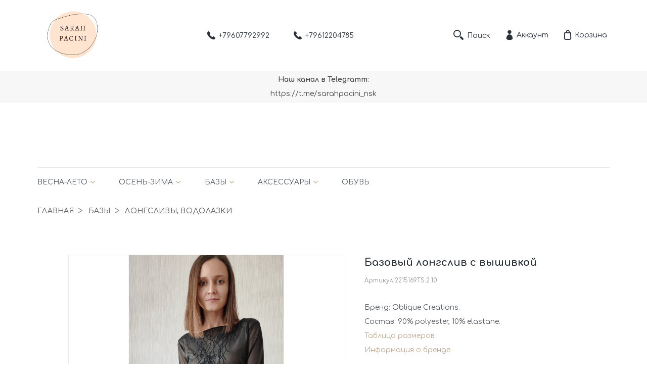

--- FILE ---
content_type: text/html; charset=utf-8
request_url: https://sarahpacini.shop/product/bazovyy-longsliv-s-vyshivkoy-2
body_size: 16921
content:








<!DOCTYPE html>
<html class="palette_1" >
  <head><meta data-config="{&quot;product_id&quot;:403778044}" name="page-config" content="" /><meta data-config="{&quot;money_with_currency_format&quot;:{&quot;delimiter&quot;:&quot; &quot;,&quot;separator&quot;:&quot;.&quot;,&quot;format&quot;:&quot;%n %u&quot;,&quot;unit&quot;:&quot;руб&quot;,&quot;show_price_without_cents&quot;:1},&quot;currency_code&quot;:&quot;RUR&quot;,&quot;currency_iso_code&quot;:&quot;RUB&quot;,&quot;default_currency&quot;:{&quot;title&quot;:&quot;Российский рубль&quot;,&quot;code&quot;:&quot;RUR&quot;,&quot;rate&quot;:1.0,&quot;format_string&quot;:&quot;%n %u&quot;,&quot;unit&quot;:&quot;руб&quot;,&quot;price_separator&quot;:&quot;&quot;,&quot;is_default&quot;:true,&quot;price_delimiter&quot;:&quot;&quot;,&quot;show_price_with_delimiter&quot;:true,&quot;show_price_without_cents&quot;:true},&quot;facebook&quot;:{&quot;pixelActive&quot;:false,&quot;currency_code&quot;:&quot;RUB&quot;,&quot;use_variants&quot;:null},&quot;vk&quot;:{&quot;pixel_active&quot;:null,&quot;price_list_id&quot;:null},&quot;new_ya_metrika&quot;:true,&quot;ecommerce_data_container&quot;:&quot;dataLayer&quot;,&quot;common_js_version&quot;:null,&quot;vue_ui_version&quot;:null,&quot;feedback_captcha_enabled&quot;:null,&quot;account_id&quot;:850384,&quot;hide_items_out_of_stock&quot;:false,&quot;forbid_order_over_existing&quot;:true,&quot;minimum_items_price&quot;:null,&quot;enable_comparison&quot;:true,&quot;locale&quot;:&quot;ru&quot;,&quot;client_group&quot;:null,&quot;consent_to_personal_data&quot;:{&quot;active&quot;:true,&quot;obligatory&quot;:true,&quot;description&quot;:&quot;\u003cp\u003eНастоящим подтверждаю, что я ознакомлен и согласен с условиями \u003ca href=\&quot;/page/oferta\&quot; target=\&quot;blank\&quot;\u003eоферты и политики конфиденциальности\u003c/a\u003e.\u003c/p\u003e&quot;},&quot;recaptcha_key&quot;:&quot;6LfXhUEmAAAAAOGNQm5_a2Ach-HWlFKD3Sq7vfFj&quot;,&quot;recaptcha_key_v3&quot;:&quot;6LcZi0EmAAAAAPNov8uGBKSHCvBArp9oO15qAhXa&quot;,&quot;yandex_captcha_key&quot;:&quot;ysc1_ec1ApqrRlTZTXotpTnO8PmXe2ISPHxsd9MO3y0rye822b9d2&quot;,&quot;checkout_float_order_content_block&quot;:true,&quot;available_products_characteristics_ids&quot;:null,&quot;sber_id_app_id&quot;:&quot;5b5a3c11-72e5-4871-8649-4cdbab3ba9a4&quot;,&quot;theme_generation&quot;:3,&quot;quick_checkout_captcha_enabled&quot;:false,&quot;max_order_lines_count&quot;:500,&quot;sber_bnpl_min_amount&quot;:1000,&quot;sber_bnpl_max_amount&quot;:150000,&quot;counter_settings&quot;:{&quot;data_layer_name&quot;:&quot;dataLayer&quot;,&quot;new_counters_setup&quot;:false,&quot;add_to_cart_event&quot;:true,&quot;remove_from_cart_event&quot;:true,&quot;add_to_wishlist_event&quot;:true},&quot;site_setting&quot;:{&quot;show_cart_button&quot;:true,&quot;show_service_button&quot;:false,&quot;show_marketplace_button&quot;:false,&quot;show_quick_checkout_button&quot;:false},&quot;warehouses&quot;:[],&quot;captcha_type&quot;:&quot;google&quot;,&quot;human_readable_urls&quot;:false}" name="shop-config" content="" /><meta name='js-evnvironment' content='production' /><meta name='default-locale' content='ru' /><meta name='insales-redefined-api-methods' content="[]" /><script type="text/javascript" src="https://static.insales-cdn.com/assets/static-versioned/v3.72/static/libs/lodash/4.17.21/lodash.min.js"></script>
<!--InsalesCounter -->
<script type="text/javascript">
(function() {
  if (typeof window.__insalesCounterId !== 'undefined') {
    return;
  }

  try {
    Object.defineProperty(window, '__insalesCounterId', {
      value: 850384,
      writable: true,
      configurable: true
    });
  } catch (e) {
    console.error('InsalesCounter: Failed to define property, using fallback:', e);
    window.__insalesCounterId = 850384;
  }

  if (typeof window.__insalesCounterId === 'undefined') {
    console.error('InsalesCounter: Failed to set counter ID');
    return;
  }

  let script = document.createElement('script');
  script.async = true;
  script.src = '/javascripts/insales_counter.js?7';
  let firstScript = document.getElementsByTagName('script')[0];
  firstScript.parentNode.insertBefore(script, firstScript);
})();
</script>
<!-- /InsalesCounter -->

    <!-- meta -->
<meta charset="UTF-8" />

<title>Базовый лонгслив с вышивкой - купить в интернет магазине Sarah Pacini</title><meta name="description" content="Купить Базовый лонгслив с вышивкой в интернет-магазине Sarah Pacini.
Цена - 11 500 руб. Быстрая доставка.
☎️ +79607792992
Смотрите все товары в разделе «Лонгсливы, водолазки»
">
<style lang="scss">
:root {
  --color-background-1:#ffffff;
  --color-background-sub-1:#ffffff;
  --color-text-1:#282f36;
  --color-link-1:#bfa58e;
  --color-border-1:#e6e8e9;


  --color-background-2:#ffffff;
  --color-background-sub-2:#ffe5cf;
  --color-text-2:#ffe5cf;
  --color-link-2:#ffe5cf;
  --color-border-2:#e5e5e5;


  --color-background-3:#f5f5f5;
  --color-background-sub-3:#ffe5cf;
  --color-text-3:#434343;
  --color-link-3:#434343;
  --color-border-3:#e5e5e5;

  --color-border-1:#e6e8e9;



  --logotype-font-family: "El Messiri";
  --font-size-logo: 40px;
  --font-family-primary: "Comfortaa";
  --font-size-primary: 14px;
  --font-weight: 400;
  --layout-width: 1160px;
  
  --body_background_color:#ffffff;
  --body_background_use:;
  --body_background_type:stretch;
  --background_container_use:1;
  --icon-size:1.15rem;
  --border-radius:6px;
  --button-size:1rem;
  --mask-pack:;
  --collection_size:12;
  --product_not_available:hidden;
  --collection_product_always_link:0;
  --enabled_live_search:0;
  --body_background_image:url(https://static.insales-cdn.com/assets/1/1014/1459190/1736006949/body_background_image.jpg);
  --language_locale:ru;

  --collection_product_layout:;
  --collection_product_labels_layout:;
  --collection_product_image_change:;
  --collection_product_show_compare:;
  --collection_product_variants:;
  --collection_product_variants_limit:;
  --collection_products_anime:;
  --collection_products_anime_repeat_once:;
  --collection_product_show_variant_caption:;
  --collection_product_hide_variant_on_mobile:;
  --collection_product_image_fit:;
  --collection_product_image_ratio:;
  --theme-layout-delta:1;
  --theme-fixed-sidebar-color:#ffffff;
  --background_container:#fafafa;
  
  --breadcrumb_setter:theme=angle-delimeter, uppercase, active-underline;colorSheme=mono;showPageHeading=false;
  --breadcrumb_horizontal_align:;
}
[v-cloak] {
  display: none;
}
</style>


<meta data-config="{&quot;feedback_captcha_enabled&quot;: false }" name="theme-settings" content=""><script type="text/javascript">
  window.disalow_insales_product_schema = true
</script>
<meta name="robots" content="index,follow" />
<meta http-equiv="X-UA-Compatible" content="IE=edge,chrome=1" />
<meta name="viewport" content="width=device-width, initial-scale=1.0" />
<meta name="SKYPE_TOOLBAR" content="SKYPE_TOOLBAR_PARSER_COMPATIBLE" />
<meta name="format-detection" content="telephone=no"><!-- FIXME: правильные пути сразу из платформы -->









<meta name="handle" content="[]" data-current-collection="[]"


>
<script>
  var menuPaths = {
    collections: [],
    
    
  }
</script>

<script type="text/javascript">
  function domReady() {
    if (!location.pathname.includes('/bank_receipts') && !location.pathname.includes('/new_order')) {
      return;
    }
    if (location.pathname.includes('/new_order')) {
      var elButton = document.querySelector('.js-co-sidebar-toggler');
      var elContainer = document.querySelector('.js-co-sidebar-toggler + .js-co-sidebar');
      if (elButton) {
        elButton.onclick = function(e){
          var containerDisplay = elContainer.style.display;
          if(containerDisplay == 'block'){
            elContainer.style.display = 'none';
          } else{
            elContainer.style.display = 'block';
          }
        }
      }

      var elCheckbox = document.querySelector('[for="order_use_bonus_points"] input.js-input-field');
      var elContainer2 = document.querySelector('[for="order_use_bonus_points"] + .bonus_points');
      if (elCheckbox) {
        elCheckbox.onchange = function(e){
          if(elCheckbox.checked){
            elContainer2.style.display = 'block';
          } else{
            elContainer2.style.display = 'none';
          }
        }
      }
    }
    else {
      function getPdf(el) {
        el.onclick = function(e) {
          var target = e.target;
          var action = target.getAttribute('formaction');
          target.setAttribute('type', 'submit');
        }
      }
      new getPdf(get_pdf_receipt);
    }
  }
  document.addEventListener("DOMContentLoaded", domReady);
</script>





<!-- canonical url--><link rel="canonical" href="https://sarahpacini.shop/product/bazovyy-longsliv-s-vyshivkoy-2"/>


<!-- rss feed-->
    <meta property="og:title" content="Базовый лонгслив с вышивкой">
    <meta property="og:type" content="website">
    <meta property="og:url" content="https://sarahpacini.shop/product/bazovyy-longsliv-s-vyshivkoy-2">

    
      <meta property="og:image" content="https://static.insales-cdn.com/images/products/1/3827/771100403/InShot_20230912_221415757.jpg">
    




<!-- icons-->
<link rel="icon" type="image/png" sizes="16x16" href="https://static.insales-cdn.com/assets/1/1014/1459190/1736006949/favicon.png" />
    <link rel="stylesheet" type="text/css" href="https://static.insales-cdn.com/assets/vue-ui/vue.ui.v1.19.25.css">
    
    <script src="https://code.jquery.com/jquery-3.3.1.min.js"></script>
    
    <script>
$(document).ready(function() { 
  var button = $('#button-up');	
  $(window).scroll (function () {
    if ($(this).scrollTop () > 300) {
      button.fadeIn();
    } else {
      button.fadeOut();
    }
});	 
button.on('click', function(){
$('body, html').animate({
scrollTop: 0
}, 800);
return false;
});		 
});
</script>	
  <meta name='product-id' content='403778044' />
</head>
  <body>
<!-- Yandex.Metrika counter -->
<script type="text/javascript" >
   (function(m,e,t,r,i,k,a){m[i]=m[i]||function(){(m[i].a=m[i].a||[]).push(arguments)};
   m[i].l=1*new Date();k=e.createElement(t),a=e.getElementsByTagName(t)[0],k.async=1,k.src=r,a.parentNode.insertBefore(k,a)})
   (window, document, "script", "https://mc.yandex.ru/metrika/tag.js", "ym");

   ym(65943160, "init", {
        webvisor:true,
        ecommerce:dataLayer,
        clickmap:true,
        trackLinks:true,
        accurateTrackBounce:true
   });
</script>
<script type="text/javascript">
  window.dataLayer = window.dataLayer || [];
  window.dataLayer.push({"ecommerce":{"currencyCode":"RUB","detail":{"products":[{"id":403778044,"name":"Базовый лонгслив с вышивкой","category":"Каталог","price":11500.0}]}}});
</script>
<noscript><div><img src="https://mc.yandex.ru/watch/65943160" style="position:absolute; left:-9999px;" alt="" /></div></noscript>
<!-- /Yandex.Metrika counter -->

    <noscript>
<div class="njs-alert-overlay">
  <div class="njs-alert-wrapper">
    <div class="njs-alert">
      <p>Включите в вашем браузере JavaScript!</p>
    </div>
  </div>
</div>
</noscript>

    <div id="app"
      checkbox-hide-native
      radio-hide-native
      icon-theme="rounded"
      date-format="dd mmmm yyyy"
      date-format-comments="dd mmmm yyyy"
      layout-version="1"
    >
    <div class='wrapper-cloak layout-clear ' v-cloak >

      <header>
      
        <ui-layout-part
  class="top-panel-menu"
  settings-bind="16271993"
  hot-conf
  palette="palette_1"
  color-sheme="background-main"
  v-hidden="[,'','md',['md','']]"
  type="header"
  
  wide-background
  
  
  padding-top="1"
  padding-bottom="1"
>
<ui-grid
  vertical-align="center"
  horizontal-align="between"
>
  <ui-grid-cell
    cells='5'
    cells-xs='1'
    class="pl-0i"
  >
    <ui-modal-toggle
      color-sheme=transparent
      modal-name="top_menu"
    >
      <ui-icon icon="menu.mobile"></ui-icon>
    </ui-modal-toggle>
  </ui-grid-cell>
  <ui-grid-cell
    class="text-center"
    cells="2"
    cells-sm="2"
      >
        
        
        <ui-logotype
          v-hidden="[['','ss']]"
          logotype-type="image"
          image="https://static.insales-cdn.com/assets/1/1014/1459190/1736006949/logotype.jpg"
          title="Sarah Pacini"
        >
        </ui-logotype>
      </a>
  </ui-grid-cell>
  <ui-grid-cell
    cells="5"
    cells-sm='5'
    cells-xs='7'
  >
    <ui-grid
      vertical-align="center"
      horizontal-align="right"
      hr-gutter="1rem"
    >
      <ui-grid-cell>
        <ui-modal-toggle
          color-sheme='transparent'
          theme="no-padding"
          icon="fa fa-search"
          modal-name="top_menu_search"
        >
        </ui-modal-toggle>
      </ui-grid-cell>

      
          <ui-grid-cell
            >
             <ui-button
                variant="link"
                color-sheme='transparent'
                theme="no-padding, decoration_none"
                href="/client_account/orders"
                title=""
                >
                <ui-icon icon="fas fa-user" />
             </ui-button>
          </ui-grid-cell>
      

      

      <ui-grid-cell class='top-panel-cart'>
        <ui-cart-widget
          color-sheme="transparent"
          title="Корзина"
          hide-amount
        >
        </ui-cart-widget>
      </ui-grid-cell>
      <ui-grid-cell>
        <ui-languages
          :list-languages="[{&quot;title&quot;:&quot;Русский&quot;,&quot;icon_url&quot;:&quot;https://static.insales-cdn.com/images/flags/1/3273/904393/flag/ru.png&quot;,&quot;locale&quot;:&quot;ru&quot;,&quot;switch_url&quot;:&quot;/product/bazovyy-longsliv-s-vyshivkoy-2&quot;}]"
  ></ui-languages>
      </ui-grid-cell>
    </ui-grid>
    </ui-grid-cell>
  </ui-grid>

    <ui-modal
      class="palette_1"
      icon-close="icon-times"
      name="top_menu"
      show-overlay
      type="panel"
      position="left"
      animation="slideFromLeft"
    >

      <ui-grid-cell cells='12'>
        <div>
          <ui-text
            class="font-size_h2 font-weight_bold"
            style="padding: 1rem 0;"
          >
            Меню
          </ui-text>
          
          <ui-async-menu
    hot-conf
class=""
:config="{
            1: {
              type: 'drop',
              position: 'bottom',
              icons: ['fa fa-angle-right', 'fa fa-angle-left']
            },
            default: {
              type: 'drop',
              position: 'bottom',
              icons: ['fa fa-angle-right', 'fa fa-angle-left']
            }
          }"
layout="vertical_1"
theme=""
color-sheme="default"
data-menu-id=""
vertical-align="top"
horizontal-align="left"
base-class="mobile"

setter=""
    
    data-menu-handle=""
    ><ui-async-menu-item
        hot-conf
        layout="default"
        color-sheme="default"
        theme="active-text-underline"
        data-menu-item-id="10025784"
       opened-current 
      >
        <a is="ui-async-menu-link"
          href="/"
          link-source="menu"
          
        >Главная</a>
      </ui-async-menu-item><ui-async-menu-item
        hot-conf
        layout="default"
        color-sheme="default"
        theme="active-text-underline"
        data-menu-item-id="9981550"
       opened-current 
      >
        <a is="ui-async-menu-link"
          href="/collection/all"
          link-source="menu"
          
        >Каталог</a>
      </ui-async-menu-item><ui-async-menu-item
        hot-conf
        layout="default"
        color-sheme="default"
        theme="active-text-underline"
        data-menu-item-id="10025787"
       opened-current 
      >
        <a is="ui-async-menu-link"
          href="/page/contacts"
          link-source="menu"
          
        >Контакты</a>
      </ui-async-menu-item><ui-async-menu-item
        hot-conf
        layout="default"
        color-sheme="default"
        theme="active-text-underline"
        data-menu-item-id="10025834"
       opened-current 
      >
        <a is="ui-async-menu-link"
          href="https://api.whatsapp.com/send?phone=79607792992&text=&source=&data=&app_absent="
          link-source="menu"
          
        >8 960 779 29 92</a>
      </ui-async-menu-item></ui-async-menu>
          
        </div>
      </ui-grid-cell>

      <ui-grid-cell>
        <ui-text
          class="font-weight_bold font-size_h2"
          style="padding: 1rem 0;"
        >
          Каталог
        </ui-text>
        <div>
          
          
          <ui-async-menu
      hot-conf
class=""
:config="{
            1: {
              type: 'collapse',
              direction: 'vertical',
              icons: ['fa fa-angle-right', 'fa fa-angle-left']
            },
            default: {
              position: 'bottom',
              type: 'collapse',
              direction: 'vertical',
              icons: ['fa fa-angle-right', 'fa fa-angle-left']
            }
          }"
layout="vertical_1"
theme=""
color-sheme="default"
data-menu-id="collection-menu"
vertical-align="top"
horizontal-align="left"
base-class="mobile"

setter=""
    ><ui-async-menu-item
            hot-conf
            layout="default"
            color-sheme="default"
            theme="active-text-underline"
           opened-current 
          >
            <a is="ui-async-menu-link"
              href="/collection/osen-zima"
              link-handle="osen-zima"
              link-source="collection"
            >Весна-лето</a><ui-async-menu slot="submenu"/><ui-async-menu-item
            hot-conf
            layout="default"
            color-sheme="default"
            theme="active-text-underline"
           opened-current 
          >
            <a is="ui-async-menu-link"
              href="/collection/trikotazh-2"
              link-handle="trikotazh-2"
              link-source="collection"
            >Блузы, джемперы</a></ui-async-menu-item><ui-async-menu-item
            hot-conf
            layout="default"
            color-sheme="default"
            theme="active-text-underline"
           opened-current 
          >
            <a is="ui-async-menu-link"
              href="/collection/platya-i-tuniki"
              link-handle="platya-i-tuniki"
              link-source="collection"
            >Платья и туники</a></ui-async-menu-item><ui-async-menu-item
            hot-conf
            layout="default"
            color-sheme="default"
            theme="active-text-underline"
           opened-current 
          >
            <a is="ui-async-menu-link"
              href="/collection/bryuki-i-legginsy"
              link-handle="bryuki-i-legginsy"
              link-source="collection"
            >Брюки и леггинсы</a></ui-async-menu-item><ui-async-menu-item
            hot-conf
            layout="default"
            color-sheme="default"
            theme="active-text-underline"
           opened-current 
          >
            <a is="ui-async-menu-link"
              href="/collection/yubki"
              link-handle="yubki"
              link-source="collection"
            >Юбки</a></ui-async-menu-item><ui-async-menu-item
            hot-conf
            layout="default"
            color-sheme="default"
            theme="active-text-underline"
           opened-current 
          >
            <a is="ui-async-menu-link"
              href="/collection/kardigany-i-poncho"
              link-handle="kardigany-i-poncho"
              link-source="collection"
            >Кардиганы</a></ui-async-menu-item><ui-async-menu-item
            hot-conf
            layout="default"
            color-sheme="default"
            theme="active-text-underline"
           opened-current 
          >
            <a is="ui-async-menu-link"
              href="/collection/zhakety-i-trenchi"
              link-handle="zhakety-i-trenchi"
              link-source="collection"
            >Жакеты и тренчи</a></ui-async-menu-item><ui-async-menu-item
            hot-conf
            layout="default"
            color-sheme="default"
            theme="active-text-underline"
           opened-current 
          >
            <a is="ui-async-menu-link"
              href="/collection/rubashki-2"
              link-handle="rubashki-2"
              link-source="collection"
            >Рубашки</a></ui-async-menu-item><ui-async-menu-item
            hot-conf
            layout="default"
            color-sheme="default"
            theme="active-text-underline"
           opened-current 
          >
            <a is="ui-async-menu-link"
              href="/collection/verhnyaya-odezhda-2"
              link-handle="verhnyaya-odezhda-2"
              link-source="collection"
            >Верхняя одежда</a></ui-async-menu-item><ui-async-menu-item
            hot-conf
            layout="default"
            color-sheme="default"
            theme="active-text-underline"
           opened-current 
          >
            <a is="ui-async-menu-link"
              href="/collection/palantiny"
              link-handle="palantiny"
              link-source="collection"
            >Палантины</a></ui-async-menu-item></ui-async-menu></ui-async-menu-item><ui-async-menu-item
            hot-conf
            layout="default"
            color-sheme="default"
            theme="active-text-underline"
           opened-current 
          >
            <a is="ui-async-menu-link"
              href="/collection/odezhda"
              link-handle="odezhda"
              link-source="collection"
            >Осень-зима</a><ui-async-menu slot="submenu"/><ui-async-menu-item
            hot-conf
            layout="default"
            color-sheme="default"
            theme="active-text-underline"
           opened-current 
          >
            <a is="ui-async-menu-link"
              href="/collection/trikotazh"
              link-handle="trikotazh"
              link-source="collection"
            >Джемперы, свитеры</a></ui-async-menu-item><ui-async-menu-item
            hot-conf
            layout="default"
            color-sheme="default"
            theme="active-text-underline"
           opened-current 
          >
            <a is="ui-async-menu-link"
              href="/collection/katalog-1-6fb082"
              link-handle="katalog-1-6fb082"
              link-source="collection"
            >Платья и туники</a></ui-async-menu-item><ui-async-menu-item
            hot-conf
            layout="default"
            color-sheme="default"
            theme="active-text-underline"
           opened-current 
          >
            <a is="ui-async-menu-link"
              href="/collection/katalog-1-0e4613"
              link-handle="katalog-1-0e4613"
              link-source="collection"
            >Брюки и леггинсы</a></ui-async-menu-item><ui-async-menu-item
            hot-conf
            layout="default"
            color-sheme="default"
            theme="active-text-underline"
           opened-current 
          >
            <a is="ui-async-menu-link"
              href="/collection/katalog-1-25be89"
              link-handle="katalog-1-25be89"
              link-source="collection"
            >Юбки</a></ui-async-menu-item><ui-async-menu-item
            hot-conf
            layout="default"
            color-sheme="default"
            theme="active-text-underline"
           opened-current 
          >
            <a is="ui-async-menu-link"
              href="/collection/kardigany"
              link-handle="kardigany"
              link-source="collection"
            >Кардиганы</a></ui-async-menu-item><ui-async-menu-item
            hot-conf
            layout="default"
            color-sheme="default"
            theme="active-text-underline"
           opened-current 
          >
            <a is="ui-async-menu-link"
              href="/collection/rubashki"
              link-handle="rubashki"
              link-source="collection"
            >Рубашки</a></ui-async-menu-item><ui-async-menu-item
            hot-conf
            layout="default"
            color-sheme="default"
            theme="active-text-underline"
           opened-current 
          >
            <a is="ui-async-menu-link"
              href="/collection/kardigany-zhakety"
              link-handle="kardigany-zhakety"
              link-source="collection"
            >Жакеты и тренчи</a></ui-async-menu-item><ui-async-menu-item
            hot-conf
            layout="default"
            color-sheme="default"
            theme="active-text-underline"
           opened-current 
          >
            <a is="ui-async-menu-link"
              href="/collection/verhnyaya-odezhda"
              link-handle="verhnyaya-odezhda"
              link-source="collection"
            >Верхняя одежда</a></ui-async-menu-item><ui-async-menu-item
            hot-conf
            layout="default"
            color-sheme="default"
            theme="active-text-underline"
           opened-current 
          >
            <a is="ui-async-menu-link"
              href="/collection/sharfy-i-shapki"
              link-handle="sharfy-i-shapki"
              link-source="collection"
            >Шарфы и шапки</a></ui-async-menu-item></ui-async-menu></ui-async-menu-item><ui-async-menu-item
            hot-conf
            layout="default"
            color-sheme="default"
            theme="active-text-underline"
           opened-current 
          >
            <a is="ui-async-menu-link"
              href="/collection/bazy"
              link-handle="bazy"
              link-source="collection"
            >Базы</a><ui-async-menu slot="submenu"/><ui-async-menu-item
            hot-conf
            layout="default"
            color-sheme="default"
            theme="active-text-underline"
           opened-current 
          >
            <a is="ui-async-menu-link"
              href="/collection/longslivy-vodolazki"
              link-handle="longslivy-vodolazki"
              link-source="collection"
            >Лонгсливы, водолазки</a></ui-async-menu-item><ui-async-menu-item
            hot-conf
            layout="default"
            color-sheme="default"
            theme="active-text-underline"
           opened-current 
          >
            <a is="ui-async-menu-link"
              href="/collection/futbolki-topy"
              link-handle="futbolki-topy"
              link-source="collection"
            >Футболки, топы</a></ui-async-menu-item><ui-async-menu-item
            hot-conf
            layout="default"
            color-sheme="default"
            theme="active-text-underline"
           opened-current 
          >
            <a is="ui-async-menu-link"
              href="/collection/udlinennye-bazy"
              link-handle="udlinennye-bazy"
              link-source="collection"
            >Удлиненные базы</a></ui-async-menu-item><ui-async-menu-item
            hot-conf
            layout="default"
            color-sheme="default"
            theme="active-text-underline"
           opened-current 
          >
            <a is="ui-async-menu-link"
              href="/collection/setki"
              link-handle="setki"
              link-source="collection"
            >Сетки</a></ui-async-menu-item></ui-async-menu></ui-async-menu-item><ui-async-menu-item
            hot-conf
            layout="default"
            color-sheme="default"
            theme="active-text-underline"
           opened-current 
          >
            <a is="ui-async-menu-link"
              href="/collection/aksessuary"
              link-handle="aksessuary"
              link-source="collection"
            >Аксессуары</a><ui-async-menu slot="submenu"/><ui-async-menu-item
            hot-conf
            layout="default"
            color-sheme="default"
            theme="active-text-underline"
           opened-current 
          >
            <a is="ui-async-menu-link"
              href="/collection/aksessuary-golovnye-ubory"
              link-handle="aksessuary-golovnye-ubory"
              link-source="collection"
            >Украшения</a></ui-async-menu-item><ui-async-menu-item
            hot-conf
            layout="default"
            color-sheme="default"
            theme="active-text-underline"
           opened-current 
          >
            <a is="ui-async-menu-link"
              href="/collection/remni"
              link-handle="remni"
              link-source="collection"
            >Ремни</a></ui-async-menu-item><ui-async-menu-item
            hot-conf
            layout="default"
            color-sheme="default"
            theme="active-text-underline"
           opened-current 
          >
            <a is="ui-async-menu-link"
              href="/collection/sumki"
              link-handle="sumki"
              link-source="collection"
            >Сумки</a></ui-async-menu-item><ui-async-menu-item
            hot-conf
            layout="default"
            color-sheme="default"
            theme="active-text-underline"
           opened-current 
          >
            <a is="ui-async-menu-link"
              href="/collection/mitenki"
              link-handle="mitenki"
              link-source="collection"
            >Митенки</a></ui-async-menu-item></ui-async-menu></ui-async-menu-item><ui-async-menu-item
            hot-conf
            layout="default"
            color-sheme="default"
            theme="active-text-underline"
           opened-current 
          >
            <a is="ui-async-menu-link"
              href="/collection/obuv"
              link-handle="obuv"
              link-source="collection"
            >Обувь</a></ui-async-menu-item></ui-async-menu>
        </div>
      </ui-grid-cell>
    </ui-modal>

    <ui-modal
      class="palette_1"
      icon-close="icon-times"
      name="top_menu_search"
      show-overlay
      type="panel"
      position="top"
    >
    <ui-grid-cell
      cells='12'
    >
    <ui-search-widget
      placeholder="Поиск"
      class="in-header"
      search-icon="fa fa-search"
    ></ui-search-widget>
    </ui-grid-cell>
  </ui-modal>
</ui-layout-part>

      
        


<ui-toolbar
  type="static"
  v-hidden="[['','sm'],'',,]"
  class="toolbar-header-widget toolbar-16312085"
>
  <ui-layout-part
    hot-conf
    settings-bind="16312085"
    padding-top="0"
    padding-bottom="0"
    palette="palette_1"
    color-sheme="background-main"
    type="widget"
    
    wide-background
    
    
    :dinamic-variables="[
    {
      settings: 'logo-max-width',
      prop: '--logo-max-width',
      value: '140',
      unit: 'px'
    }
    ]"
 >
  <ui-header-widget
    hot-conf
    layout="logo_phone_controls"
  >

<!-- logo -->
<ui-header-block
  area-name="logo"
>


  <ui-logotype
    hot-conf
    logotype-type="image"
    image="https://static.insales-cdn.com/assets/1/1014/1459190/1736006949/logotype.jpg"
    title="Sarah Pacini"
    logo-max-width="140"
  >
  </ui-logotype>
</ui-header-block>

<!-- phone -->
<ui-header-block
  area-name="phone"
  >
  
<ui-phone
   hot-conf
   color-sheme="transparent-background-color-text"
   theme="no-padding"
   icon="icon-phone"
   phone="+79607792992"
>
  <ui-editor>
    
      +79607792992
    
  </ui-editor>
</ui-phone>


<ui-phone
  hot-conf
  color-sheme="transparent-background-color-text"
  theme="no-padding"
  icon="icon-phone"
  phone="+79612204785"
>
    <ui-editor>
       +79612204785
    </ui-editor>
</ui-phone>
  

</ui-header-block>

<!-- controls -->
<ui-header-block
  area-name="controls"
>

<ui-modal-toggle
      color-sheme='transparent'
      theme="no-padding"
      icon="search.button"
      modal-name="top_menu_search16312085"
    >
    Поиск
</ui-modal-toggle>


  <ui-cabinet-widget
    title="Аккаунт"
    :use-badge="true"
  >
    Аккаунт
  </ui-cabinet-widget>




  <ui-cart-widget
    hot-conf
    layout="view-drop_1"
    title="Корзина"
    cart-clear-caption="Корзина пуста"
    go-to-cart-caption="Перейти к корзине"
    cart-price-caption="Всего: "
    hide-amount
    drop
    drop-list-layout="view-drop_2"
    theme="auto"
    class="color-text"
    :use-badge="true"
    
    not-last
    
  >
    <template slot="caption">Корзина</template>
  </ui-cart-widget>





</ui-header-block>
<!-- /controls -->

</ui-header-widget>
</ui-layout-part>
</ui-toolbar>



<!-- search modal -->
<ui-modal
  class="palette_1"
  icon-close="fa fa-close"
  name="top_menu_search16312085"
  :fade-time="2000"
  show-overlay
  type="modal"
>
  <ui-grid-cell cells='12' class="mt-1 mb-1">
    <ui-search-widget
      placeholder="Поиск"
      class="in-header fade_in_scale"
      search-icon="search.button"
      autofocus
    ></ui-search-widget>
  </ui-grid-cell>
</ui-modal>

      
        <ui-layout-part
 settings-bind="53916463"
 palette="palette_3"
 padding-top="2"
 padding-bottom="2"
 margin-top="0"
 margin-bottom="10"
 color-sheme="background-main"
 is-adaptive-vertical-margin
 type="widget"
 
  wide-background
 
 
 
  hot-conf
  v-hidden="[,'',,]"
>

  <ui-editor>
    <p style="text-align: center;"><strong>Наш канал в Telegramm:</strong></p><p style="text-align: center;">https://t.me/sarahpacini_nsk</p>
  </ui-editor>

</ui-layout-part>

      
        

<ui-grid-cell
class="palette_1"
v-hidden="[,'','md',['md','']]"
>
<ui-layout-part
 class="header-menu-wrapper"
 type="widget"
 color-sheme="background-sub"
 
  wide-background
 
 
 ><ui-menu
      hot-conf
class=""
:config="{
     1: {
	   position: 'bottom',
       type: 'drop',
       direction: 'horizontal',
       icons: ['fas fa-angle-down', 'fas fa-angle-up']
     },
  	2: {
   	   position: 'bottom',
       type: 'drop',
       direction: 'vertical',
       icons: ['fas fa-angle-right', 'fas fa-angle-left']
  	},
     default: {
       position: 'right',
       type: 'drop',
       direction: 'vertical',
       icons: ['fa fa-angle-right', 'fa fa-angle-left']
     }
   }"
layout=""
theme="horizontal-align_left"
color-sheme="is-nav-header"
data-menu-id="collection-menu"
vertical-align="top"
horizontal-align="left"
base-class="header"

setter=""
    ><ui-menu-item
            hot-conf
            layout="is-nav-header"
            color-sheme="is-nav-header"
            theme=""
          
          >
            <a is="ui-menu-link"
              href="/collection/osen-zima"
              link-handle="osen-zima"
              link-source="collection"
            >Весна-лето</a><ui-menu slot="submenu"/><ui-menu-item
            hot-conf
            layout="is-nav-header"
            color-sheme="is-nav-header"
            theme=""
          
          >
            <a is="ui-menu-link"
              href="/collection/trikotazh-2"
              link-handle="trikotazh-2"
              link-source="collection"
            >Блузы, джемперы</a></ui-menu-item><ui-menu-item
            hot-conf
            layout="is-nav-header"
            color-sheme="is-nav-header"
            theme=""
          
          >
            <a is="ui-menu-link"
              href="/collection/platya-i-tuniki"
              link-handle="platya-i-tuniki"
              link-source="collection"
            >Платья и туники</a></ui-menu-item><ui-menu-item
            hot-conf
            layout="is-nav-header"
            color-sheme="is-nav-header"
            theme=""
          
          >
            <a is="ui-menu-link"
              href="/collection/bryuki-i-legginsy"
              link-handle="bryuki-i-legginsy"
              link-source="collection"
            >Брюки и леггинсы</a></ui-menu-item><ui-menu-item
            hot-conf
            layout="is-nav-header"
            color-sheme="is-nav-header"
            theme=""
          
          >
            <a is="ui-menu-link"
              href="/collection/yubki"
              link-handle="yubki"
              link-source="collection"
            >Юбки</a></ui-menu-item><ui-menu-item
            hot-conf
            layout="is-nav-header"
            color-sheme="is-nav-header"
            theme=""
          
          >
            <a is="ui-menu-link"
              href="/collection/kardigany-i-poncho"
              link-handle="kardigany-i-poncho"
              link-source="collection"
            >Кардиганы</a></ui-menu-item><ui-menu-item
            hot-conf
            layout="is-nav-header"
            color-sheme="is-nav-header"
            theme=""
          
          >
            <a is="ui-menu-link"
              href="/collection/zhakety-i-trenchi"
              link-handle="zhakety-i-trenchi"
              link-source="collection"
            >Жакеты и тренчи</a></ui-menu-item><ui-menu-item
            hot-conf
            layout="is-nav-header"
            color-sheme="is-nav-header"
            theme=""
          
          >
            <a is="ui-menu-link"
              href="/collection/rubashki-2"
              link-handle="rubashki-2"
              link-source="collection"
            >Рубашки</a></ui-menu-item><ui-menu-item
            hot-conf
            layout="is-nav-header"
            color-sheme="is-nav-header"
            theme=""
          
          >
            <a is="ui-menu-link"
              href="/collection/verhnyaya-odezhda-2"
              link-handle="verhnyaya-odezhda-2"
              link-source="collection"
            >Верхняя одежда</a></ui-menu-item><ui-menu-item
            hot-conf
            layout="is-nav-header"
            color-sheme="is-nav-header"
            theme=""
          
          >
            <a is="ui-menu-link"
              href="/collection/palantiny"
              link-handle="palantiny"
              link-source="collection"
            >Палантины</a></ui-menu-item></ui-menu></ui-menu-item><ui-menu-item
            hot-conf
            layout="is-nav-header"
            color-sheme="is-nav-header"
            theme=""
          
          >
            <a is="ui-menu-link"
              href="/collection/odezhda"
              link-handle="odezhda"
              link-source="collection"
            >Осень-зима</a><ui-menu slot="submenu"/><ui-menu-item
            hot-conf
            layout="is-nav-header"
            color-sheme="is-nav-header"
            theme=""
          
          >
            <a is="ui-menu-link"
              href="/collection/trikotazh"
              link-handle="trikotazh"
              link-source="collection"
            >Джемперы, свитеры</a></ui-menu-item><ui-menu-item
            hot-conf
            layout="is-nav-header"
            color-sheme="is-nav-header"
            theme=""
          
          >
            <a is="ui-menu-link"
              href="/collection/katalog-1-6fb082"
              link-handle="katalog-1-6fb082"
              link-source="collection"
            >Платья и туники</a></ui-menu-item><ui-menu-item
            hot-conf
            layout="is-nav-header"
            color-sheme="is-nav-header"
            theme=""
          
          >
            <a is="ui-menu-link"
              href="/collection/katalog-1-0e4613"
              link-handle="katalog-1-0e4613"
              link-source="collection"
            >Брюки и леггинсы</a></ui-menu-item><ui-menu-item
            hot-conf
            layout="is-nav-header"
            color-sheme="is-nav-header"
            theme=""
          
          >
            <a is="ui-menu-link"
              href="/collection/katalog-1-25be89"
              link-handle="katalog-1-25be89"
              link-source="collection"
            >Юбки</a></ui-menu-item><ui-menu-item
            hot-conf
            layout="is-nav-header"
            color-sheme="is-nav-header"
            theme=""
          
          >
            <a is="ui-menu-link"
              href="/collection/kardigany"
              link-handle="kardigany"
              link-source="collection"
            >Кардиганы</a></ui-menu-item><ui-menu-item
            hot-conf
            layout="is-nav-header"
            color-sheme="is-nav-header"
            theme=""
          
          >
            <a is="ui-menu-link"
              href="/collection/rubashki"
              link-handle="rubashki"
              link-source="collection"
            >Рубашки</a></ui-menu-item><ui-menu-item
            hot-conf
            layout="is-nav-header"
            color-sheme="is-nav-header"
            theme=""
          
          >
            <a is="ui-menu-link"
              href="/collection/kardigany-zhakety"
              link-handle="kardigany-zhakety"
              link-source="collection"
            >Жакеты и тренчи</a></ui-menu-item><ui-menu-item
            hot-conf
            layout="is-nav-header"
            color-sheme="is-nav-header"
            theme=""
          
          >
            <a is="ui-menu-link"
              href="/collection/verhnyaya-odezhda"
              link-handle="verhnyaya-odezhda"
              link-source="collection"
            >Верхняя одежда</a></ui-menu-item><ui-menu-item
            hot-conf
            layout="is-nav-header"
            color-sheme="is-nav-header"
            theme=""
          
          >
            <a is="ui-menu-link"
              href="/collection/sharfy-i-shapki"
              link-handle="sharfy-i-shapki"
              link-source="collection"
            >Шарфы и шапки</a></ui-menu-item></ui-menu></ui-menu-item><ui-menu-item
            hot-conf
            layout="is-nav-header"
            color-sheme="is-nav-header"
            theme=""
          
          >
            <a is="ui-menu-link"
              href="/collection/bazy"
              link-handle="bazy"
              link-source="collection"
            >Базы</a><ui-menu slot="submenu"/><ui-menu-item
            hot-conf
            layout="is-nav-header"
            color-sheme="is-nav-header"
            theme=""
          
          >
            <a is="ui-menu-link"
              href="/collection/longslivy-vodolazki"
              link-handle="longslivy-vodolazki"
              link-source="collection"
            >Лонгсливы, водолазки</a></ui-menu-item><ui-menu-item
            hot-conf
            layout="is-nav-header"
            color-sheme="is-nav-header"
            theme=""
          
          >
            <a is="ui-menu-link"
              href="/collection/futbolki-topy"
              link-handle="futbolki-topy"
              link-source="collection"
            >Футболки, топы</a></ui-menu-item><ui-menu-item
            hot-conf
            layout="is-nav-header"
            color-sheme="is-nav-header"
            theme=""
          
          >
            <a is="ui-menu-link"
              href="/collection/udlinennye-bazy"
              link-handle="udlinennye-bazy"
              link-source="collection"
            >Удлиненные базы</a></ui-menu-item><ui-menu-item
            hot-conf
            layout="is-nav-header"
            color-sheme="is-nav-header"
            theme=""
          
          >
            <a is="ui-menu-link"
              href="/collection/setki"
              link-handle="setki"
              link-source="collection"
            >Сетки</a></ui-menu-item></ui-menu></ui-menu-item><ui-menu-item
            hot-conf
            layout="is-nav-header"
            color-sheme="is-nav-header"
            theme=""
          
          >
            <a is="ui-menu-link"
              href="/collection/aksessuary"
              link-handle="aksessuary"
              link-source="collection"
            >Аксессуары</a><ui-menu slot="submenu"/><ui-menu-item
            hot-conf
            layout="is-nav-header"
            color-sheme="is-nav-header"
            theme=""
          
          >
            <a is="ui-menu-link"
              href="/collection/aksessuary-golovnye-ubory"
              link-handle="aksessuary-golovnye-ubory"
              link-source="collection"
            >Украшения</a></ui-menu-item><ui-menu-item
            hot-conf
            layout="is-nav-header"
            color-sheme="is-nav-header"
            theme=""
          
          >
            <a is="ui-menu-link"
              href="/collection/remni"
              link-handle="remni"
              link-source="collection"
            >Ремни</a></ui-menu-item><ui-menu-item
            hot-conf
            layout="is-nav-header"
            color-sheme="is-nav-header"
            theme=""
          
          >
            <a is="ui-menu-link"
              href="/collection/sumki"
              link-handle="sumki"
              link-source="collection"
            >Сумки</a></ui-menu-item><ui-menu-item
            hot-conf
            layout="is-nav-header"
            color-sheme="is-nav-header"
            theme=""
          
          >
            <a is="ui-menu-link"
              href="/collection/mitenki"
              link-handle="mitenki"
              link-source="collection"
            >Митенки</a></ui-menu-item></ui-menu></ui-menu-item><ui-menu-item
            hot-conf
            layout="is-nav-header"
            color-sheme="is-nav-header"
            theme=""
          
          >
            <a is="ui-menu-link"
              href="/collection/obuv"
              link-handle="obuv"
              link-source="collection"
            >Обувь</a></ui-menu-item></ui-menu>

</ui-layout-part>
</ui-grid-cell>

      
        


<ui-layout-part
  hot-conf
  type="widget"
  settings-bind="16271996"
  padding-top="0"
  padding-bottom="0"
  palette="palette_1"
  color-sheme="background-main"
  
  wide-background
  
  
  v-hidden="[['','sm'],'',,]"
><div v-hidden="['', ['sm', '']]">
    <ui-modal-toggle
      color-sheme=transparent
      modal-name="top_menu16271996"
      theme="no-padding"
    >
      <ui-icon
        icon="menu.mobile"
      >
      </ui-icon>
    </ui-modal-toggle>
  </div>
  <div v-hidden="['', ['', 'sm']]"><ui-menu-layout hot-conf :dinamic-variables="[{
                  settings: 'menu-font-size',
                  prop: '--menu-font-size',
                  value: '1',
                  unit: 'rem'
                },
                {
                  settings: 'padding-item-hr',
                  prop: '--padding-item-hr',
                  value: '1.5',
                  unit: 'rem'
                },
                {
                  settings: 'border-width',
                  prop: '--border-width',
                  value: '1',
                  unit: 'px'
                }]"><ui-menu
      hot-conf
class=""
:config="{
     1: {
     position: 'bottom',
       type: 'drop',
       direction: 'row',
       icons: ['fas fa-angle-down', 'fas fa-angle-up']
     },
    2: {
       position: 'bottom',
       type: 'drop',
       direction: 'vertical',
       icons: ['fas fa-angle-right', 'fas fa-angle-left']
    },
     default: {
       position: 'right',
       type: 'drop',
       direction: 'vertical',
       icons: ['fa fa-angle-right', 'fa fa-angle-left']
     }
   }"
layout="view_1"
theme=",,,hover_link_1,font-normal,uppercase,menu-border-top"
color-sheme="default"
data-menu-id="collection-menu"
vertical-align="middle"
horizontal-align="left"
base-class="menu"
 on-line 
more-caption="Еще"setter=""
    ><ui-menu-item
            hot-conf
            layout="default"
            color-sheme="default"
            theme=""
          
          >
            <a is="ui-menu-link"
              href="/collection/osen-zima"
              link-handle="osen-zima"
              link-source="collection"
            >Весна-лето</a><ui-menu slot="submenu"/><ui-menu-item
            hot-conf
            layout="default"
            color-sheme="default"
            theme=""
          
          >
            <a is="ui-menu-link"
              href="/collection/trikotazh-2"
              link-handle="trikotazh-2"
              link-source="collection"
            >Блузы, джемперы</a></ui-menu-item><ui-menu-item
            hot-conf
            layout="default"
            color-sheme="default"
            theme=""
          
          >
            <a is="ui-menu-link"
              href="/collection/platya-i-tuniki"
              link-handle="platya-i-tuniki"
              link-source="collection"
            >Платья и туники</a></ui-menu-item><ui-menu-item
            hot-conf
            layout="default"
            color-sheme="default"
            theme=""
          
          >
            <a is="ui-menu-link"
              href="/collection/bryuki-i-legginsy"
              link-handle="bryuki-i-legginsy"
              link-source="collection"
            >Брюки и леггинсы</a></ui-menu-item><ui-menu-item
            hot-conf
            layout="default"
            color-sheme="default"
            theme=""
          
          >
            <a is="ui-menu-link"
              href="/collection/yubki"
              link-handle="yubki"
              link-source="collection"
            >Юбки</a></ui-menu-item><ui-menu-item
            hot-conf
            layout="default"
            color-sheme="default"
            theme=""
          
          >
            <a is="ui-menu-link"
              href="/collection/kardigany-i-poncho"
              link-handle="kardigany-i-poncho"
              link-source="collection"
            >Кардиганы</a></ui-menu-item><ui-menu-item
            hot-conf
            layout="default"
            color-sheme="default"
            theme=""
          
          >
            <a is="ui-menu-link"
              href="/collection/zhakety-i-trenchi"
              link-handle="zhakety-i-trenchi"
              link-source="collection"
            >Жакеты и тренчи</a></ui-menu-item><ui-menu-item
            hot-conf
            layout="default"
            color-sheme="default"
            theme=""
          
          >
            <a is="ui-menu-link"
              href="/collection/rubashki-2"
              link-handle="rubashki-2"
              link-source="collection"
            >Рубашки</a></ui-menu-item><ui-menu-item
            hot-conf
            layout="default"
            color-sheme="default"
            theme=""
          
          >
            <a is="ui-menu-link"
              href="/collection/verhnyaya-odezhda-2"
              link-handle="verhnyaya-odezhda-2"
              link-source="collection"
            >Верхняя одежда</a></ui-menu-item><ui-menu-item
            hot-conf
            layout="default"
            color-sheme="default"
            theme=""
          
          >
            <a is="ui-menu-link"
              href="/collection/palantiny"
              link-handle="palantiny"
              link-source="collection"
            >Палантины</a></ui-menu-item></ui-menu></ui-menu-item><ui-menu-item
            hot-conf
            layout="default"
            color-sheme="default"
            theme=""
          
          >
            <a is="ui-menu-link"
              href="/collection/odezhda"
              link-handle="odezhda"
              link-source="collection"
            >Осень-зима</a><ui-menu slot="submenu"/><ui-menu-item
            hot-conf
            layout="default"
            color-sheme="default"
            theme=""
          
          >
            <a is="ui-menu-link"
              href="/collection/trikotazh"
              link-handle="trikotazh"
              link-source="collection"
            >Джемперы, свитеры</a></ui-menu-item><ui-menu-item
            hot-conf
            layout="default"
            color-sheme="default"
            theme=""
          
          >
            <a is="ui-menu-link"
              href="/collection/katalog-1-6fb082"
              link-handle="katalog-1-6fb082"
              link-source="collection"
            >Платья и туники</a></ui-menu-item><ui-menu-item
            hot-conf
            layout="default"
            color-sheme="default"
            theme=""
          
          >
            <a is="ui-menu-link"
              href="/collection/katalog-1-0e4613"
              link-handle="katalog-1-0e4613"
              link-source="collection"
            >Брюки и леггинсы</a></ui-menu-item><ui-menu-item
            hot-conf
            layout="default"
            color-sheme="default"
            theme=""
          
          >
            <a is="ui-menu-link"
              href="/collection/katalog-1-25be89"
              link-handle="katalog-1-25be89"
              link-source="collection"
            >Юбки</a></ui-menu-item><ui-menu-item
            hot-conf
            layout="default"
            color-sheme="default"
            theme=""
          
          >
            <a is="ui-menu-link"
              href="/collection/kardigany"
              link-handle="kardigany"
              link-source="collection"
            >Кардиганы</a></ui-menu-item><ui-menu-item
            hot-conf
            layout="default"
            color-sheme="default"
            theme=""
          
          >
            <a is="ui-menu-link"
              href="/collection/rubashki"
              link-handle="rubashki"
              link-source="collection"
            >Рубашки</a></ui-menu-item><ui-menu-item
            hot-conf
            layout="default"
            color-sheme="default"
            theme=""
          
          >
            <a is="ui-menu-link"
              href="/collection/kardigany-zhakety"
              link-handle="kardigany-zhakety"
              link-source="collection"
            >Жакеты и тренчи</a></ui-menu-item><ui-menu-item
            hot-conf
            layout="default"
            color-sheme="default"
            theme=""
          
          >
            <a is="ui-menu-link"
              href="/collection/verhnyaya-odezhda"
              link-handle="verhnyaya-odezhda"
              link-source="collection"
            >Верхняя одежда</a></ui-menu-item><ui-menu-item
            hot-conf
            layout="default"
            color-sheme="default"
            theme=""
          
          >
            <a is="ui-menu-link"
              href="/collection/sharfy-i-shapki"
              link-handle="sharfy-i-shapki"
              link-source="collection"
            >Шарфы и шапки</a></ui-menu-item></ui-menu></ui-menu-item><ui-menu-item
            hot-conf
            layout="default"
            color-sheme="default"
            theme=""
          
          >
            <a is="ui-menu-link"
              href="/collection/bazy"
              link-handle="bazy"
              link-source="collection"
            >Базы</a><ui-menu slot="submenu"/><ui-menu-item
            hot-conf
            layout="default"
            color-sheme="default"
            theme=""
          
          >
            <a is="ui-menu-link"
              href="/collection/longslivy-vodolazki"
              link-handle="longslivy-vodolazki"
              link-source="collection"
            >Лонгсливы, водолазки</a></ui-menu-item><ui-menu-item
            hot-conf
            layout="default"
            color-sheme="default"
            theme=""
          
          >
            <a is="ui-menu-link"
              href="/collection/futbolki-topy"
              link-handle="futbolki-topy"
              link-source="collection"
            >Футболки, топы</a></ui-menu-item><ui-menu-item
            hot-conf
            layout="default"
            color-sheme="default"
            theme=""
          
          >
            <a is="ui-menu-link"
              href="/collection/udlinennye-bazy"
              link-handle="udlinennye-bazy"
              link-source="collection"
            >Удлиненные базы</a></ui-menu-item><ui-menu-item
            hot-conf
            layout="default"
            color-sheme="default"
            theme=""
          
          >
            <a is="ui-menu-link"
              href="/collection/setki"
              link-handle="setki"
              link-source="collection"
            >Сетки</a></ui-menu-item></ui-menu></ui-menu-item><ui-menu-item
            hot-conf
            layout="default"
            color-sheme="default"
            theme=""
          
          >
            <a is="ui-menu-link"
              href="/collection/aksessuary"
              link-handle="aksessuary"
              link-source="collection"
            >Аксессуары</a><ui-menu slot="submenu"/><ui-menu-item
            hot-conf
            layout="default"
            color-sheme="default"
            theme=""
          
          >
            <a is="ui-menu-link"
              href="/collection/aksessuary-golovnye-ubory"
              link-handle="aksessuary-golovnye-ubory"
              link-source="collection"
            >Украшения</a></ui-menu-item><ui-menu-item
            hot-conf
            layout="default"
            color-sheme="default"
            theme=""
          
          >
            <a is="ui-menu-link"
              href="/collection/remni"
              link-handle="remni"
              link-source="collection"
            >Ремни</a></ui-menu-item><ui-menu-item
            hot-conf
            layout="default"
            color-sheme="default"
            theme=""
          
          >
            <a is="ui-menu-link"
              href="/collection/sumki"
              link-handle="sumki"
              link-source="collection"
            >Сумки</a></ui-menu-item><ui-menu-item
            hot-conf
            layout="default"
            color-sheme="default"
            theme=""
          
          >
            <a is="ui-menu-link"
              href="/collection/mitenki"
              link-handle="mitenki"
              link-source="collection"
            >Митенки</a></ui-menu-item></ui-menu></ui-menu-item><ui-menu-item
            hot-conf
            layout="default"
            color-sheme="default"
            theme=""
          
          >
            <a is="ui-menu-link"
              href="/collection/obuv"
              link-handle="obuv"
              link-source="collection"
            >Обувь</a></ui-menu-item></ui-menu></ui-menu-layout>
  </div>
</ui-layout-part>



<ui-modal
      class="palette_1"
      icon-close="fa fa-close"
      name="top_menu16271996"
      show-overlay
      type="panel"
      position="left"
      animation="slideFromLeft"
    >
    <ui-grid-cell
    cells='12'>
    
      <ui-menu-layout hot-conf hot-conf :dinamic-variables="[{
                    settings: 'menu-font-size',
                    prop: '--menu-font-size',
                    value: '1',
                    unit: 'rem'
                  },
                  {
                    settings: 'padding-item-hr',
                    prop: '--padding-item-hr',
                    value: '1.5',
                    unit: 'rem'
                  }]"><ui-menu
    hot-conf
class=""
:config="{
        1: {
          type: 'drop',
          position: 'bottom',
          icons: ['fa fa-angle-right', 'fa fa-angle-left']
        },
        default: {
          type: 'drop',
          position: 'bottom',
          icons: ['fa fa-angle-right', 'fa fa-angle-left']
        }
      }"
layout="default"
theme=""
color-sheme="default"
data-menu-id="main-menu"
vertical-align="middle"
horizontal-align="left"
base-class="mobile"

setter=""
    
    data-menu-handle="main-menu"
    ></ui-menu></ui-menu-layout>
      </ui-grid-cell>
</ui-modal>

      
      </header>
      
      <ui-grid
      class="main py-4"
      vr-gutter="2rem"
      hr-gutter="0rem"
      direction="column"
        >
        <ui-product
  :product-id="403778044"
  instance-name="main"
  :product-json="{&quot;id&quot;:403778044,&quot;url&quot;:&quot;/product/bazovyy-longsliv-s-vyshivkoy-2&quot;,&quot;title&quot;:&quot;Базовый лонгслив с вышивкой&quot;,&quot;short_description&quot;:&quot;\u003cp\u003e\u003cspan\u003eБренд: Oblique Creations.\u003c/span\u003e\u003c/p\u003e\r\n\u003cp\u003eСостав: 90% polyester, 10% elastane.\u003c/p\u003e\r\n\u003cp\u003e\u003ca href=\&quot;https://sarahpacini.shop/page/tablitsa-razmerov\&quot;\u003eТаблица размеров\u003c/a\u003e\u003c/p\u003e\r\n\u003cp\u003e\u003ca href=\&quot;https://sarahpacini.shop/page/o-brendah\&quot;\u003eИнформация о бренде\u003c/a\u003e\u003c/p\u003e&quot;,&quot;available&quot;:true,&quot;unit&quot;:&quot;pce&quot;,&quot;permalink&quot;:&quot;bazovyy-longsliv-s-vyshivkoy-2&quot;,&quot;images&quot;:[{&quot;id&quot;:771100403,&quot;product_id&quot;:403778044,&quot;external_id&quot;:null,&quot;position&quot;:1,&quot;created_at&quot;:&quot;2023-10-24T11:30:53.000+07:00&quot;,&quot;image_processing&quot;:false,&quot;title&quot;:null,&quot;url&quot;:&quot;https://static.insales-cdn.com/images/products/1/3827/771100403/thumb_InShot_20230912_221415757.jpg&quot;,&quot;original_url&quot;:&quot;https://static.insales-cdn.com/images/products/1/3827/771100403/InShot_20230912_221415757.jpg&quot;,&quot;medium_url&quot;:&quot;https://static.insales-cdn.com/images/products/1/3827/771100403/medium_InShot_20230912_221415757.jpg&quot;,&quot;small_url&quot;:&quot;https://static.insales-cdn.com/images/products/1/3827/771100403/micro_InShot_20230912_221415757.jpg&quot;,&quot;thumb_url&quot;:&quot;https://static.insales-cdn.com/images/products/1/3827/771100403/thumb_InShot_20230912_221415757.jpg&quot;,&quot;compact_url&quot;:&quot;https://static.insales-cdn.com/images/products/1/3827/771100403/compact_InShot_20230912_221415757.jpg&quot;,&quot;large_url&quot;:&quot;https://static.insales-cdn.com/images/products/1/3827/771100403/large_InShot_20230912_221415757.jpg&quot;,&quot;filename&quot;:&quot;InShot_20230912_221415757.jpg&quot;,&quot;image_content_type&quot;:&quot;image/jpeg&quot;},{&quot;id&quot;:771100402,&quot;product_id&quot;:403778044,&quot;external_id&quot;:null,&quot;position&quot;:2,&quot;created_at&quot;:&quot;2023-10-24T11:30:53.000+07:00&quot;,&quot;image_processing&quot;:false,&quot;title&quot;:null,&quot;url&quot;:&quot;https://static.insales-cdn.com/images/products/1/3826/771100402/thumb_InShot_20230912_221256778.jpg&quot;,&quot;original_url&quot;:&quot;https://static.insales-cdn.com/images/products/1/3826/771100402/InShot_20230912_221256778.jpg&quot;,&quot;medium_url&quot;:&quot;https://static.insales-cdn.com/images/products/1/3826/771100402/medium_InShot_20230912_221256778.jpg&quot;,&quot;small_url&quot;:&quot;https://static.insales-cdn.com/images/products/1/3826/771100402/micro_InShot_20230912_221256778.jpg&quot;,&quot;thumb_url&quot;:&quot;https://static.insales-cdn.com/images/products/1/3826/771100402/thumb_InShot_20230912_221256778.jpg&quot;,&quot;compact_url&quot;:&quot;https://static.insales-cdn.com/images/products/1/3826/771100402/compact_InShot_20230912_221256778.jpg&quot;,&quot;large_url&quot;:&quot;https://static.insales-cdn.com/images/products/1/3826/771100402/large_InShot_20230912_221256778.jpg&quot;,&quot;filename&quot;:&quot;InShot_20230912_221256778.jpg&quot;,&quot;image_content_type&quot;:&quot;image/jpeg&quot;},{&quot;id&quot;:771100404,&quot;product_id&quot;:403778044,&quot;external_id&quot;:null,&quot;position&quot;:3,&quot;created_at&quot;:&quot;2023-10-24T11:30:53.000+07:00&quot;,&quot;image_processing&quot;:false,&quot;title&quot;:null,&quot;url&quot;:&quot;https://static.insales-cdn.com/images/products/1/3828/771100404/thumb_InShot_20230912_221530647.jpg&quot;,&quot;original_url&quot;:&quot;https://static.insales-cdn.com/images/products/1/3828/771100404/InShot_20230912_221530647.jpg&quot;,&quot;medium_url&quot;:&quot;https://static.insales-cdn.com/images/products/1/3828/771100404/medium_InShot_20230912_221530647.jpg&quot;,&quot;small_url&quot;:&quot;https://static.insales-cdn.com/images/products/1/3828/771100404/micro_InShot_20230912_221530647.jpg&quot;,&quot;thumb_url&quot;:&quot;https://static.insales-cdn.com/images/products/1/3828/771100404/thumb_InShot_20230912_221530647.jpg&quot;,&quot;compact_url&quot;:&quot;https://static.insales-cdn.com/images/products/1/3828/771100404/compact_InShot_20230912_221530647.jpg&quot;,&quot;large_url&quot;:&quot;https://static.insales-cdn.com/images/products/1/3828/771100404/large_InShot_20230912_221530647.jpg&quot;,&quot;filename&quot;:&quot;InShot_20230912_221530647.jpg&quot;,&quot;image_content_type&quot;:&quot;image/jpeg&quot;},{&quot;id&quot;:771100395,&quot;product_id&quot;:403778044,&quot;external_id&quot;:null,&quot;position&quot;:4,&quot;created_at&quot;:&quot;2023-10-24T11:30:53.000+07:00&quot;,&quot;image_processing&quot;:false,&quot;title&quot;:null,&quot;url&quot;:&quot;https://static.insales-cdn.com/images/products/1/3819/771100395/thumb_InShot_20230118_134026074.jpg&quot;,&quot;original_url&quot;:&quot;https://static.insales-cdn.com/images/products/1/3819/771100395/InShot_20230118_134026074.jpg&quot;,&quot;medium_url&quot;:&quot;https://static.insales-cdn.com/images/products/1/3819/771100395/medium_InShot_20230118_134026074.jpg&quot;,&quot;small_url&quot;:&quot;https://static.insales-cdn.com/images/products/1/3819/771100395/micro_InShot_20230118_134026074.jpg&quot;,&quot;thumb_url&quot;:&quot;https://static.insales-cdn.com/images/products/1/3819/771100395/thumb_InShot_20230118_134026074.jpg&quot;,&quot;compact_url&quot;:&quot;https://static.insales-cdn.com/images/products/1/3819/771100395/compact_InShot_20230118_134026074.jpg&quot;,&quot;large_url&quot;:&quot;https://static.insales-cdn.com/images/products/1/3819/771100395/large_InShot_20230118_134026074.jpg&quot;,&quot;filename&quot;:&quot;InShot_20230118_134026074.jpg&quot;,&quot;image_content_type&quot;:&quot;image/jpeg&quot;},{&quot;id&quot;:771100399,&quot;product_id&quot;:403778044,&quot;external_id&quot;:null,&quot;position&quot;:5,&quot;created_at&quot;:&quot;2023-10-24T11:30:53.000+07:00&quot;,&quot;image_processing&quot;:false,&quot;title&quot;:null,&quot;url&quot;:&quot;https://static.insales-cdn.com/images/products/1/3823/771100399/thumb_InShot_20230118_134420135.jpg&quot;,&quot;original_url&quot;:&quot;https://static.insales-cdn.com/images/products/1/3823/771100399/InShot_20230118_134420135.jpg&quot;,&quot;medium_url&quot;:&quot;https://static.insales-cdn.com/images/products/1/3823/771100399/medium_InShot_20230118_134420135.jpg&quot;,&quot;small_url&quot;:&quot;https://static.insales-cdn.com/images/products/1/3823/771100399/micro_InShot_20230118_134420135.jpg&quot;,&quot;thumb_url&quot;:&quot;https://static.insales-cdn.com/images/products/1/3823/771100399/thumb_InShot_20230118_134420135.jpg&quot;,&quot;compact_url&quot;:&quot;https://static.insales-cdn.com/images/products/1/3823/771100399/compact_InShot_20230118_134420135.jpg&quot;,&quot;large_url&quot;:&quot;https://static.insales-cdn.com/images/products/1/3823/771100399/large_InShot_20230118_134420135.jpg&quot;,&quot;filename&quot;:&quot;InShot_20230118_134420135.jpg&quot;,&quot;image_content_type&quot;:&quot;image/jpeg&quot;},{&quot;id&quot;:771100400,&quot;product_id&quot;:403778044,&quot;external_id&quot;:null,&quot;position&quot;:6,&quot;created_at&quot;:&quot;2023-10-24T11:30:53.000+07:00&quot;,&quot;image_processing&quot;:false,&quot;title&quot;:null,&quot;url&quot;:&quot;https://static.insales-cdn.com/images/products/1/3824/771100400/thumb_InShot_20230118_134455863.jpg&quot;,&quot;original_url&quot;:&quot;https://static.insales-cdn.com/images/products/1/3824/771100400/InShot_20230118_134455863.jpg&quot;,&quot;medium_url&quot;:&quot;https://static.insales-cdn.com/images/products/1/3824/771100400/medium_InShot_20230118_134455863.jpg&quot;,&quot;small_url&quot;:&quot;https://static.insales-cdn.com/images/products/1/3824/771100400/micro_InShot_20230118_134455863.jpg&quot;,&quot;thumb_url&quot;:&quot;https://static.insales-cdn.com/images/products/1/3824/771100400/thumb_InShot_20230118_134455863.jpg&quot;,&quot;compact_url&quot;:&quot;https://static.insales-cdn.com/images/products/1/3824/771100400/compact_InShot_20230118_134455863.jpg&quot;,&quot;large_url&quot;:&quot;https://static.insales-cdn.com/images/products/1/3824/771100400/large_InShot_20230118_134455863.jpg&quot;,&quot;filename&quot;:&quot;InShot_20230118_134455863.jpg&quot;,&quot;image_content_type&quot;:&quot;image/jpeg&quot;},{&quot;id&quot;:771100401,&quot;product_id&quot;:403778044,&quot;external_id&quot;:null,&quot;position&quot;:7,&quot;created_at&quot;:&quot;2023-10-24T11:30:53.000+07:00&quot;,&quot;image_processing&quot;:false,&quot;title&quot;:null,&quot;url&quot;:&quot;https://static.insales-cdn.com/images/products/1/3825/771100401/thumb_InShot_20230118_134531103.jpg&quot;,&quot;original_url&quot;:&quot;https://static.insales-cdn.com/images/products/1/3825/771100401/InShot_20230118_134531103.jpg&quot;,&quot;medium_url&quot;:&quot;https://static.insales-cdn.com/images/products/1/3825/771100401/medium_InShot_20230118_134531103.jpg&quot;,&quot;small_url&quot;:&quot;https://static.insales-cdn.com/images/products/1/3825/771100401/micro_InShot_20230118_134531103.jpg&quot;,&quot;thumb_url&quot;:&quot;https://static.insales-cdn.com/images/products/1/3825/771100401/thumb_InShot_20230118_134531103.jpg&quot;,&quot;compact_url&quot;:&quot;https://static.insales-cdn.com/images/products/1/3825/771100401/compact_InShot_20230118_134531103.jpg&quot;,&quot;large_url&quot;:&quot;https://static.insales-cdn.com/images/products/1/3825/771100401/large_InShot_20230118_134531103.jpg&quot;,&quot;filename&quot;:&quot;InShot_20230118_134531103.jpg&quot;,&quot;image_content_type&quot;:&quot;image/jpeg&quot;},{&quot;id&quot;:771100394,&quot;product_id&quot;:403778044,&quot;external_id&quot;:null,&quot;position&quot;:8,&quot;created_at&quot;:&quot;2023-10-24T11:30:53.000+07:00&quot;,&quot;image_processing&quot;:false,&quot;title&quot;:null,&quot;url&quot;:&quot;https://static.insales-cdn.com/images/products/1/3818/771100394/thumb_IMG_20221102_223358.jpg&quot;,&quot;original_url&quot;:&quot;https://static.insales-cdn.com/images/products/1/3818/771100394/IMG_20221102_223358.jpg&quot;,&quot;medium_url&quot;:&quot;https://static.insales-cdn.com/images/products/1/3818/771100394/medium_IMG_20221102_223358.jpg&quot;,&quot;small_url&quot;:&quot;https://static.insales-cdn.com/images/products/1/3818/771100394/micro_IMG_20221102_223358.jpg&quot;,&quot;thumb_url&quot;:&quot;https://static.insales-cdn.com/images/products/1/3818/771100394/thumb_IMG_20221102_223358.jpg&quot;,&quot;compact_url&quot;:&quot;https://static.insales-cdn.com/images/products/1/3818/771100394/compact_IMG_20221102_223358.jpg&quot;,&quot;large_url&quot;:&quot;https://static.insales-cdn.com/images/products/1/3818/771100394/large_IMG_20221102_223358.jpg&quot;,&quot;filename&quot;:&quot;IMG_20221102_223358.jpg&quot;,&quot;image_content_type&quot;:&quot;image/jpeg&quot;},{&quot;id&quot;:771100392,&quot;product_id&quot;:403778044,&quot;external_id&quot;:null,&quot;position&quot;:9,&quot;created_at&quot;:&quot;2023-10-24T11:30:53.000+07:00&quot;,&quot;image_processing&quot;:false,&quot;title&quot;:null,&quot;url&quot;:&quot;https://static.insales-cdn.com/images/products/1/3816/771100392/thumb_InShot_20221023_202034485.jpg&quot;,&quot;original_url&quot;:&quot;https://static.insales-cdn.com/images/products/1/3816/771100392/InShot_20221023_202034485.jpg&quot;,&quot;medium_url&quot;:&quot;https://static.insales-cdn.com/images/products/1/3816/771100392/medium_InShot_20221023_202034485.jpg&quot;,&quot;small_url&quot;:&quot;https://static.insales-cdn.com/images/products/1/3816/771100392/micro_InShot_20221023_202034485.jpg&quot;,&quot;thumb_url&quot;:&quot;https://static.insales-cdn.com/images/products/1/3816/771100392/thumb_InShot_20221023_202034485.jpg&quot;,&quot;compact_url&quot;:&quot;https://static.insales-cdn.com/images/products/1/3816/771100392/compact_InShot_20221023_202034485.jpg&quot;,&quot;large_url&quot;:&quot;https://static.insales-cdn.com/images/products/1/3816/771100392/large_InShot_20221023_202034485.jpg&quot;,&quot;filename&quot;:&quot;InShot_20221023_202034485.jpg&quot;,&quot;image_content_type&quot;:&quot;image/jpeg&quot;}],&quot;first_image&quot;:{&quot;id&quot;:771100403,&quot;product_id&quot;:403778044,&quot;external_id&quot;:null,&quot;position&quot;:1,&quot;created_at&quot;:&quot;2023-10-24T11:30:53.000+07:00&quot;,&quot;image_processing&quot;:false,&quot;title&quot;:null,&quot;url&quot;:&quot;https://static.insales-cdn.com/images/products/1/3827/771100403/thumb_InShot_20230912_221415757.jpg&quot;,&quot;original_url&quot;:&quot;https://static.insales-cdn.com/images/products/1/3827/771100403/InShot_20230912_221415757.jpg&quot;,&quot;medium_url&quot;:&quot;https://static.insales-cdn.com/images/products/1/3827/771100403/medium_InShot_20230912_221415757.jpg&quot;,&quot;small_url&quot;:&quot;https://static.insales-cdn.com/images/products/1/3827/771100403/micro_InShot_20230912_221415757.jpg&quot;,&quot;thumb_url&quot;:&quot;https://static.insales-cdn.com/images/products/1/3827/771100403/thumb_InShot_20230912_221415757.jpg&quot;,&quot;compact_url&quot;:&quot;https://static.insales-cdn.com/images/products/1/3827/771100403/compact_InShot_20230912_221415757.jpg&quot;,&quot;large_url&quot;:&quot;https://static.insales-cdn.com/images/products/1/3827/771100403/large_InShot_20230912_221415757.jpg&quot;,&quot;filename&quot;:&quot;InShot_20230912_221415757.jpg&quot;,&quot;image_content_type&quot;:&quot;image/jpeg&quot;},&quot;category_id&quot;:19369313,&quot;canonical_url_collection_id&quot;:14416663,&quot;price_kinds&quot;:[],&quot;price_min&quot;:&quot;11500.0&quot;,&quot;price_max&quot;:&quot;11500.0&quot;,&quot;bundle&quot;:null,&quot;updated_at&quot;:&quot;2026-01-08T20:02:32.000+07:00&quot;,&quot;video_links&quot;:[],&quot;reviews_average_rating_cached&quot;:null,&quot;reviews_count_cached&quot;:null,&quot;option_names&quot;:[{&quot;id&quot;:1940568,&quot;position&quot;:1,&quot;navigational&quot;:true,&quot;permalink&quot;:null,&quot;title&quot;:&quot;Размер&quot;,&quot;api_permalink&quot;:null},{&quot;id&quot;:1940569,&quot;position&quot;:2,&quot;navigational&quot;:true,&quot;permalink&quot;:null,&quot;title&quot;:&quot;Цвет&quot;,&quot;api_permalink&quot;:null}],&quot;properties&quot;:[{&quot;id&quot;:25912027,&quot;position&quot;:6,&quot;backoffice&quot;:true,&quot;is_hidden&quot;:true,&quot;is_navigational&quot;:true,&quot;permalink&quot;:&quot;brend&quot;,&quot;title&quot;:&quot;Бренд&quot;}],&quot;characteristics&quot;:[{&quot;id&quot;:89958382,&quot;property_id&quot;:25912027,&quot;position&quot;:2,&quot;title&quot;:&quot;Oblique Creations&quot;,&quot;permalink&quot;:&quot;Oblique-Creations&quot;}],&quot;variants&quot;:[{&quot;ozon_link&quot;:null,&quot;wildberries_link&quot;:null,&quot;id&quot;:670580757,&quot;title&quot;:&quot;L / Черный&quot;,&quot;product_id&quot;:403778044,&quot;sku&quot;:&quot;2215169TS.2.10&quot;,&quot;barcode&quot;:null,&quot;dimensions&quot;:null,&quot;available&quot;:true,&quot;image_ids&quot;:[771100403],&quot;image_id&quot;:771100403,&quot;weight&quot;:null,&quot;created_at&quot;:&quot;2023-10-24T11:30:53.000+07:00&quot;,&quot;updated_at&quot;:&quot;2025-03-04T20:11:33.000+07:00&quot;,&quot;quantity&quot;:1,&quot;price&quot;:&quot;11500.0&quot;,&quot;base_price&quot;:&quot;11500.0&quot;,&quot;old_price&quot;:&quot;11500.0&quot;,&quot;prices&quot;:[],&quot;variant_field_values&quot;:[],&quot;option_values&quot;:[{&quot;id&quot;:15604660,&quot;option_name_id&quot;:1940568,&quot;position&quot;:5,&quot;title&quot;:&quot;L&quot;,&quot;image_url&quot;:null,&quot;permalink&quot;:null},{&quot;id&quot;:15604664,&quot;option_name_id&quot;:1940569,&quot;position&quot;:68,&quot;title&quot;:&quot;Черный&quot;,&quot;image_url&quot;:null,&quot;permalink&quot;:null}]},{&quot;ozon_link&quot;:null,&quot;wildberries_link&quot;:null,&quot;id&quot;:670580759,&quot;title&quot;:&quot;XL / Черный&quot;,&quot;product_id&quot;:403778044,&quot;sku&quot;:&quot;2215169TS.3.10&quot;,&quot;barcode&quot;:null,&quot;dimensions&quot;:null,&quot;available&quot;:true,&quot;image_ids&quot;:[771100403],&quot;image_id&quot;:771100403,&quot;weight&quot;:null,&quot;created_at&quot;:&quot;2023-10-24T11:30:53.000+07:00&quot;,&quot;updated_at&quot;:&quot;2025-03-04T20:11:33.000+07:00&quot;,&quot;quantity&quot;:1,&quot;price&quot;:&quot;11500.0&quot;,&quot;base_price&quot;:&quot;11500.0&quot;,&quot;old_price&quot;:&quot;11500.0&quot;,&quot;prices&quot;:[],&quot;variant_field_values&quot;:[],&quot;option_values&quot;:[{&quot;id&quot;:15604656,&quot;option_name_id&quot;:1940568,&quot;position&quot;:6,&quot;title&quot;:&quot;XL&quot;,&quot;image_url&quot;:null,&quot;permalink&quot;:null},{&quot;id&quot;:15604664,&quot;option_name_id&quot;:1940569,&quot;position&quot;:68,&quot;title&quot;:&quot;Черный&quot;,&quot;image_url&quot;:null,&quot;permalink&quot;:null}]}],&quot;accessories&quot;:[],&quot;list_card_mode&quot;:&quot;more_details&quot;,&quot;list_card_mode_with_variants&quot;:&quot;show_variants&quot;}"
></ui-product>



  <ui-grid-cell
v-hidden="[,'',,]"
>
<ui-layout-part
class="breadcrumb-layout-part"
 settings-bind="16272026"
padding-top="1"
padding-bottom="1"
palette="palette_3"
color-sheme="transparent"
background-image=""
background-repeat="no-repeat"
type="widget"

 wide-background



   hot-conf
 >




  <ui-grid
    hot-conf
    vertical-align="center"
    horizontal-align="left"
    :hot-conf-global="['breadcrumb-horizontal-align']"
    :alias-conf="{'breadcrumb-horizontal-align': 'horizontalAlign'}"
  ><ui-grid-cell>
    <ui-breadcrumb
      hot-conf
      
 theme="angle-delimeter, uppercase, active-underline"
    

 color-sheme="mono"
    

 :show-page-heading="false"
    

      setter-global="breadcrumb_setter"
      setter="theme=angle-delimeter, uppercase, active-underline;colorSheme=mono;showPageHeading=false"
      :hot-conf-global="['breadcrumb-horizontal-align']"
      breadcrumb-horizontal-align="left"
    >
    <a href="/" title="Главная" slot="home">
        <span class="breadcrumb__home">Главная</span>
      </a>

      
        
        

        
        
          

          

          
        
          

          
            
            <a href="/collection/bazy" title="Базы" slot="link">
              Базы
            </a>
            
          

          
        
          

          
            
            <a href="/collection/longslivy-vodolazki" title="Лонгсливы, водолазки" slot="current">
              Лонгсливы, водолазки
            </a>
            
          

          
        
      
    </ui-breadcrumb>
  </ui-grid-cell>
  </ui-grid>



</ui-layout-part>
</ui-grid-cell>


  <ui-layout-part
	type="widget"
	settings-bind="16272027"
	hot-conf
	margin-top="1"
	margin-bottom="3"
	is-adaptive-vertical-margin
	color-sheme="background-main"
	theme=", outer-padding" 
	palette="palette_1"
	:use-ldl="false"
	
	
	v-hidden="[,'',,]"
>
	
<form action="/cart_items">
	<ui-product-widget 
		layout="view_1"
	>
		<ui-product-block area-name="photo">
			
			<ui-product-gallery
				instance-name="main"
				layout="thumb-bottom"
				image-ratio="1:1"
				preloader-url="https://static.insales-cdn.com/images/products/1/3827/771100403/large_InShot_20230912_221415757.jpg"
				first-variant-image="https://static.insales-cdn.com/images/products/1/3827/771100403/large_InShot_20230912_221415757.jpg"
				image-fit="cover"
				:thumb-slider-options="{ direction: 'horizontal', slidesPerView: '5'}"
				:thumb-space-between="3"
				is-mobile-slider
				:before-slides='[]'
				:after-slides='[]'
				icon-prev="slider.prev"
				icon-next="slider.next"
				show-main-arrow
				show-mobile-pagination
				>
			</ui-product-gallery>
		</ui-product-block>

		<ui-product-block area-name="labels">
			
				<ui-product-labels
					instance-name="main"
					layout="view_3"
					caption-economy="Экономия"
					caption-bundle="Комплект"
					caption-discount-to= "Скидка "
					show-discount-variant
					caption-variant-discount="Скидка "
					hide-available-state
					></ui-product-labels>
			
		</ui-product-block>
		
		<ui-product-block area-name="rating">
			
		</ui-product-block>
		
		<ui-product-block area-name="sku">
			<ui-product-sku
				instance-name="main"
				caption="Артикул"
				delemiter=""
				>
			</ui-product-sku>
		</ui-product-block>

		<ui-product-block area-name="title">   
			 <ui-editor>
					<h1>Базовый лонгслив с вышивкой</h1>
			 </ui-editor>
		</ui-product-block>

		<ui-product-block area-name="available">
			<ui-product-available
				instance-name="main"
				caption-available="В наличии"
				caption-not-available="Нет в наличии"
				>
			</ui-product-available>
		</ui-product-block>

		<ui-product-block area-name="price">
			<ui-price
				instance-name="main"
			>
			</ui-price>
			<ui-price
				price-type="old_price"
				instance-name="main"
			>
			</ui-price>
		</ui-product-block>

		<ui-product-block area-name="description">
			
				
					<ui-text>
						<ui-editor>
							<p><span>Бренд: Oblique Creations.</span></p>
<p>Состав: 90% polyester, 10% elastane.</p>
<p><a href="https://sarahpacini.shop/page/tablitsa-razmerov">Таблица размеров</a></p>
<p><a href="https://sarahpacini.shop/page/o-brendah">Информация о бренде</a></p>
						</ui-editor>
					</ui-text>
				
			
		</ui-product-block>

		<ui-product-block area-name="variants">
			<ui-product-variants
				instance-name="main"
				select-like
			></ui-product-variants>
		</ui-product-block>
		
		<ui-product-block area-name="counter">
			<ui-product-counter
				instance-name="main"
				:step="1"
				:min="1"
				:count="1"
				icon-decrease="fa fa-minus"
				icon-increase="fa fa-plus"
			>Кол-во.</ui-product-counter>
			
			
				<ui-product-available-quantity 
					instance-name="main"
					label="доступно"
				>
				</ui-product-available-quantity>
			
		</ui-product-block>
		
		<ui-product-block area-name="buy">
			
			
			<ui-product-buy
				variant="primary"
				mods="primary"
				instance-name="main"
			>
				В корзину
			</ui-product-buy>
			<ui-product-buy
				variant="primary"
				mods="primary"
				order-type="preorder"
				instance-name="main"
			>
				Предзаказ
			</ui-product-buy>
		</ui-product-block>
		
		<ui-product-block area-name="spec-controls">
			
		</ui-product-block>
      
     <ui-product-block area-name="calculate-delivery">
        
    </ui-product-block>
		
		<ui-product-block area-name="share">
			
				<ui-product-share
					variant="plain"
					services="vkontakte,facebook,odnoklassniki,twitter"
					description=""
					image="https://static.insales-cdn.com/images/products/1/3827/771100403/InShot_20230912_221415757.jpg"
					caption="Поделиться в"
					counter
					>
				</ui-product-share>
			
		</ui-product-block>
      
	</ui-product-widget>
</form>
	
</ui-layout-part>

  














  
<ui-layout-part
  settings-bind="16272031"
  type="widget"
  hot-conf
  margin-top="3"
  margin-bottom="3"
  padding-top="0"
  padding-bottom="4"
  is-adaptive-vertical-margin
  theme="outer-padding, border-radius"
  palette="palette_1"
  color-sheme="background-main"
  :use-ldl="false"
  
  
  
  v-hidden="[,'',,]"
  :dinamic-variables="[
    {
      settings: 'product-card-height',
      prop: '--product-card-height',
      value: '100',
      unit: '%'
    }]"
 >

<ui-heading
  control-prev-class="slider-prev-btn-16272031"
  control-next-class="slider-next-btn-16272031"
  with-hr
  with-indents
  >
  <div slot="title">
    Аналогичные товары
  </div>
</ui-heading>

<ui-slider
  layout="view_vertical-border"
  :slide-width="350"
  :space-between="0"
  prev-el=".slider-prev-btn-16272031"
  next-el=".slider-next-btn-16272031"
  hot-conf
>
  
    <ui-slider-slide>
      

<a is="ui-product-card"
     hot-conf
    
      v-anime="{ name: 'false', once: 'false', rootMargin: '20px', delay: '100' }"
    
    :images-size="{60: {
      jpg: &quot;https://static.insales-cdn.com/r/QMIRyIPw6fA/rs:fit:60:60:1/plain/images/products/1/3062/639298550/InShot_20230118_134307771.jpg@jpg&quot;,
      webp: &quot;https://static.insales-cdn.com/r/4WHWv0L9wqw/rs:fit:60:60:1/plain/images/products/1/3062/639298550/InShot_20230118_134307771.jpg@webp&quot;
    },80: {
      jpg: &quot;https://static.insales-cdn.com/r/CZP3_dARSsE/rs:fit:80:80:1/plain/images/products/1/3062/639298550/InShot_20230118_134307771.jpg@jpg&quot;,
      webp: &quot;https://static.insales-cdn.com/r/pkxQGMbgWsM/rs:fit:80:80:1/plain/images/products/1/3062/639298550/InShot_20230118_134307771.jpg@webp&quot;
    },120: {
      jpg: &quot;https://static.insales-cdn.com/r/MwhHFzV62vI/rs:fit:120:120:1/plain/images/products/1/3062/639298550/InShot_20230118_134307771.jpg@jpg&quot;,
      webp: &quot;https://static.insales-cdn.com/r/AX5xHNMj120/rs:fit:120:120:1/plain/images/products/1/3062/639298550/InShot_20230118_134307771.jpg@webp&quot;
    },240: {
      jpg: &quot;https://static.insales-cdn.com/r/nV0uTARuMyU/rs:fit:240:240:1/plain/images/products/1/3062/639298550/InShot_20230118_134307771.jpg@jpg&quot;,
      webp: &quot;https://static.insales-cdn.com/r/lDk5CpxkIAk/rs:fit:240:240:1/plain/images/products/1/3062/639298550/InShot_20230118_134307771.jpg@webp&quot;
    },480: {
      jpg: &quot;https://static.insales-cdn.com/r/H0NSESwmwAQ/rs:fit:480:480:1/plain/images/products/1/3062/639298550/InShot_20230118_134307771.jpg@jpg&quot;,
      webp: &quot;https://static.insales-cdn.com/r/BnXBNc5iSxo/rs:fit:480:480:1/plain/images/products/1/3062/639298550/InShot_20230118_134307771.jpg@webp&quot;
    },960: {
      jpg: &quot;https://static.insales-cdn.com/r/K93mFyf5gEQ/rs:fit:960:960:1/plain/images/products/1/3062/639298550/InShot_20230118_134307771.jpg@jpg&quot;,
      webp: &quot;https://static.insales-cdn.com/r/H4_br39GS48/rs:fit:960:960:1/plain/images/products/1/3062/639298550/InShot_20230118_134307771.jpg@webp&quot;
    },1440: {
      jpg: &quot;https://static.insales-cdn.com/r/m39VxNgeQI4/rs:fit:1440:1440:1/plain/images/products/1/3062/639298550/InShot_20230118_134307771.jpg@jpg&quot;,
      webp: &quot;https://static.insales-cdn.com/r/iaAcKIYD6Ro/rs:fit:1440:1440:1/plain/images/products/1/3062/639298550/InShot_20230118_134307771.jpg@webp&quot;
    },1920: {
      jpg: &quot;https://static.insales-cdn.com/r/sBMKvieh1NQ/rs:fit:1920:1920:1/plain/images/products/1/3062/639298550/InShot_20230118_134307771.jpg@jpg&quot;,
      webp: &quot;https://static.insales-cdn.com/r/zdym2tdVKIE/rs:fit:1920:1920:1/plain/images/products/1/3062/639298550/InShot_20230118_134307771.jpg@webp&quot;
    }}"
    setter="layout=view_7;showVariants=true;typeVariantSelect=false;noSwitchCompareIcon=true;useOverflow=true"
    
 layout="view_7"
    

 :show-variants="true"
    

 :type-variant-select="false"
    

 :no-switch-compare-icon="true"
    

 :use-overflow="true"
    

    
    
    
    
    

    variant-id="567372984"image-fit="cover"
    product-image-ratio=""
    button-compare-caption=""
    button-compare-add-caption="Добавить в сравнение"
    button-compare-remove-caption="Удалить из сравнения"
    href="/product/bazovyy-longsliv-s-vyshivkoy"
    class="":product-id="332441775"
    :product-json="{&quot;id&quot;:332441775,&quot;url&quot;:&quot;/product/bazovyy-longsliv-s-vyshivkoy&quot;,&quot;title&quot;:&quot;Базовый лонгслив с вышивкой&quot;,&quot;short_description&quot;:&quot;\u003cp\u003e\u003cspan\u003eБренд: Oblique Creations.\u003c/span\u003e\u003c/p\u003e\r\n\u003cp\u003eСостав: 90% polyester, 10% elastane.\u003c/p\u003e\r\n\u003cp\u003e\u003ca href=\&quot;https://sarahpacini.shop/page/tablitsa-razmerov\&quot;\u003eТаблица размеров\u003c/a\u003e\u003c/p\u003e\r\n\u003cp\u003e\u003ca href=\&quot;https://sarahpacini.shop/page/o-brendah\&quot;\u003eИнформация о бренде\u003c/a\u003e\u003c/p\u003e&quot;,&quot;available&quot;:true,&quot;unit&quot;:&quot;pce&quot;,&quot;permalink&quot;:&quot;bazovyy-longsliv-s-vyshivkoy&quot;,&quot;images&quot;:[{&quot;id&quot;:639298550,&quot;product_id&quot;:332441775,&quot;external_id&quot;:null,&quot;position&quot;:1,&quot;created_at&quot;:&quot;2023-01-18T13:46:32.000+07:00&quot;,&quot;image_processing&quot;:false,&quot;title&quot;:null,&quot;url&quot;:&quot;https://static.insales-cdn.com/images/products/1/3062/639298550/thumb_InShot_20230118_134307771.jpg&quot;,&quot;original_url&quot;:&quot;https://static.insales-cdn.com/images/products/1/3062/639298550/InShot_20230118_134307771.jpg&quot;,&quot;medium_url&quot;:&quot;https://static.insales-cdn.com/images/products/1/3062/639298550/medium_InShot_20230118_134307771.jpg&quot;,&quot;small_url&quot;:&quot;https://static.insales-cdn.com/images/products/1/3062/639298550/micro_InShot_20230118_134307771.jpg&quot;,&quot;thumb_url&quot;:&quot;https://static.insales-cdn.com/images/products/1/3062/639298550/thumb_InShot_20230118_134307771.jpg&quot;,&quot;compact_url&quot;:&quot;https://static.insales-cdn.com/images/products/1/3062/639298550/compact_InShot_20230118_134307771.jpg&quot;,&quot;large_url&quot;:&quot;https://static.insales-cdn.com/images/products/1/3062/639298550/large_InShot_20230118_134307771.jpg&quot;,&quot;filename&quot;:&quot;InShot_20230118_134307771.jpg&quot;,&quot;image_content_type&quot;:&quot;image/jpeg&quot;},{&quot;id&quot;:639298548,&quot;product_id&quot;:332441775,&quot;external_id&quot;:null,&quot;position&quot;:2,&quot;created_at&quot;:&quot;2023-01-18T13:46:32.000+07:00&quot;,&quot;image_processing&quot;:false,&quot;title&quot;:null,&quot;url&quot;:&quot;https://static.insales-cdn.com/images/products/1/3060/639298548/thumb_InShot_20230118_134226639.jpg&quot;,&quot;original_url&quot;:&quot;https://static.insales-cdn.com/images/products/1/3060/639298548/InShot_20230118_134226639.jpg&quot;,&quot;medium_url&quot;:&quot;https://static.insales-cdn.com/images/products/1/3060/639298548/medium_InShot_20230118_134226639.jpg&quot;,&quot;small_url&quot;:&quot;https://static.insales-cdn.com/images/products/1/3060/639298548/micro_InShot_20230118_134226639.jpg&quot;,&quot;thumb_url&quot;:&quot;https://static.insales-cdn.com/images/products/1/3060/639298548/thumb_InShot_20230118_134226639.jpg&quot;,&quot;compact_url&quot;:&quot;https://static.insales-cdn.com/images/products/1/3060/639298548/compact_InShot_20230118_134226639.jpg&quot;,&quot;large_url&quot;:&quot;https://static.insales-cdn.com/images/products/1/3060/639298548/large_InShot_20230118_134226639.jpg&quot;,&quot;filename&quot;:&quot;InShot_20230118_134226639.jpg&quot;,&quot;image_content_type&quot;:&quot;image/jpeg&quot;},{&quot;id&quot;:639298545,&quot;product_id&quot;:332441775,&quot;external_id&quot;:null,&quot;position&quot;:3,&quot;created_at&quot;:&quot;2023-01-18T13:46:32.000+07:00&quot;,&quot;image_processing&quot;:false,&quot;title&quot;:null,&quot;url&quot;:&quot;https://static.insales-cdn.com/images/products/1/3057/639298545/thumb_InShot_20230118_134026074.jpg&quot;,&quot;original_url&quot;:&quot;https://static.insales-cdn.com/images/products/1/3057/639298545/InShot_20230118_134026074.jpg&quot;,&quot;medium_url&quot;:&quot;https://static.insales-cdn.com/images/products/1/3057/639298545/medium_InShot_20230118_134026074.jpg&quot;,&quot;small_url&quot;:&quot;https://static.insales-cdn.com/images/products/1/3057/639298545/micro_InShot_20230118_134026074.jpg&quot;,&quot;thumb_url&quot;:&quot;https://static.insales-cdn.com/images/products/1/3057/639298545/thumb_InShot_20230118_134026074.jpg&quot;,&quot;compact_url&quot;:&quot;https://static.insales-cdn.com/images/products/1/3057/639298545/compact_InShot_20230118_134026074.jpg&quot;,&quot;large_url&quot;:&quot;https://static.insales-cdn.com/images/products/1/3057/639298545/large_InShot_20230118_134026074.jpg&quot;,&quot;filename&quot;:&quot;InShot_20230118_134026074.jpg&quot;,&quot;image_content_type&quot;:&quot;image/jpeg&quot;},{&quot;id&quot;:639298552,&quot;product_id&quot;:332441775,&quot;external_id&quot;:null,&quot;position&quot;:4,&quot;created_at&quot;:&quot;2023-01-18T13:46:32.000+07:00&quot;,&quot;image_processing&quot;:false,&quot;title&quot;:null,&quot;url&quot;:&quot;https://static.insales-cdn.com/images/products/1/3064/639298552/thumb_InShot_20230118_134347047.jpg&quot;,&quot;original_url&quot;:&quot;https://static.insales-cdn.com/images/products/1/3064/639298552/InShot_20230118_134347047.jpg&quot;,&quot;medium_url&quot;:&quot;https://static.insales-cdn.com/images/products/1/3064/639298552/medium_InShot_20230118_134347047.jpg&quot;,&quot;small_url&quot;:&quot;https://static.insales-cdn.com/images/products/1/3064/639298552/micro_InShot_20230118_134347047.jpg&quot;,&quot;thumb_url&quot;:&quot;https://static.insales-cdn.com/images/products/1/3064/639298552/thumb_InShot_20230118_134347047.jpg&quot;,&quot;compact_url&quot;:&quot;https://static.insales-cdn.com/images/products/1/3064/639298552/compact_InShot_20230118_134347047.jpg&quot;,&quot;large_url&quot;:&quot;https://static.insales-cdn.com/images/products/1/3064/639298552/large_InShot_20230118_134347047.jpg&quot;,&quot;filename&quot;:&quot;InShot_20230118_134347047.jpg&quot;,&quot;image_content_type&quot;:&quot;image/jpeg&quot;},{&quot;id&quot;:610989971,&quot;product_id&quot;:332441775,&quot;external_id&quot;:null,&quot;position&quot;:5,&quot;created_at&quot;:&quot;2022-10-27T13:59:54.000+07:00&quot;,&quot;image_processing&quot;:false,&quot;title&quot;:null,&quot;url&quot;:&quot;https://static.insales-cdn.com/images/products/1/6035/610989971/thumb_InShot_20221023_202034485.jpg&quot;,&quot;original_url&quot;:&quot;https://static.insales-cdn.com/images/products/1/6035/610989971/InShot_20221023_202034485.jpg&quot;,&quot;medium_url&quot;:&quot;https://static.insales-cdn.com/images/products/1/6035/610989971/medium_InShot_20221023_202034485.jpg&quot;,&quot;small_url&quot;:&quot;https://static.insales-cdn.com/images/products/1/6035/610989971/micro_InShot_20221023_202034485.jpg&quot;,&quot;thumb_url&quot;:&quot;https://static.insales-cdn.com/images/products/1/6035/610989971/thumb_InShot_20221023_202034485.jpg&quot;,&quot;compact_url&quot;:&quot;https://static.insales-cdn.com/images/products/1/6035/610989971/compact_InShot_20221023_202034485.jpg&quot;,&quot;large_url&quot;:&quot;https://static.insales-cdn.com/images/products/1/6035/610989971/large_InShot_20221023_202034485.jpg&quot;,&quot;filename&quot;:&quot;InShot_20221023_202034485.jpg&quot;,&quot;image_content_type&quot;:&quot;image/jpeg&quot;},{&quot;id&quot;:613255622,&quot;product_id&quot;:332441775,&quot;external_id&quot;:null,&quot;position&quot;:6,&quot;created_at&quot;:&quot;2022-11-02T22:35:50.000+07:00&quot;,&quot;image_processing&quot;:false,&quot;title&quot;:null,&quot;url&quot;:&quot;https://static.insales-cdn.com/images/products/1/2502/613255622/thumb_IMG_20221102_223521.jpg&quot;,&quot;original_url&quot;:&quot;https://static.insales-cdn.com/images/products/1/2502/613255622/IMG_20221102_223521.jpg&quot;,&quot;medium_url&quot;:&quot;https://static.insales-cdn.com/images/products/1/2502/613255622/medium_IMG_20221102_223521.jpg&quot;,&quot;small_url&quot;:&quot;https://static.insales-cdn.com/images/products/1/2502/613255622/micro_IMG_20221102_223521.jpg&quot;,&quot;thumb_url&quot;:&quot;https://static.insales-cdn.com/images/products/1/2502/613255622/thumb_IMG_20221102_223521.jpg&quot;,&quot;compact_url&quot;:&quot;https://static.insales-cdn.com/images/products/1/2502/613255622/compact_IMG_20221102_223521.jpg&quot;,&quot;large_url&quot;:&quot;https://static.insales-cdn.com/images/products/1/2502/613255622/large_IMG_20221102_223521.jpg&quot;,&quot;filename&quot;:&quot;IMG_20221102_223521.jpg&quot;,&quot;image_content_type&quot;:&quot;image/jpeg&quot;}],&quot;first_image&quot;:{&quot;id&quot;:639298550,&quot;product_id&quot;:332441775,&quot;external_id&quot;:null,&quot;position&quot;:1,&quot;created_at&quot;:&quot;2023-01-18T13:46:32.000+07:00&quot;,&quot;image_processing&quot;:false,&quot;title&quot;:null,&quot;url&quot;:&quot;https://static.insales-cdn.com/images/products/1/3062/639298550/thumb_InShot_20230118_134307771.jpg&quot;,&quot;original_url&quot;:&quot;https://static.insales-cdn.com/images/products/1/3062/639298550/InShot_20230118_134307771.jpg&quot;,&quot;medium_url&quot;:&quot;https://static.insales-cdn.com/images/products/1/3062/639298550/medium_InShot_20230118_134307771.jpg&quot;,&quot;small_url&quot;:&quot;https://static.insales-cdn.com/images/products/1/3062/639298550/micro_InShot_20230118_134307771.jpg&quot;,&quot;thumb_url&quot;:&quot;https://static.insales-cdn.com/images/products/1/3062/639298550/thumb_InShot_20230118_134307771.jpg&quot;,&quot;compact_url&quot;:&quot;https://static.insales-cdn.com/images/products/1/3062/639298550/compact_InShot_20230118_134307771.jpg&quot;,&quot;large_url&quot;:&quot;https://static.insales-cdn.com/images/products/1/3062/639298550/large_InShot_20230118_134307771.jpg&quot;,&quot;filename&quot;:&quot;InShot_20230118_134307771.jpg&quot;,&quot;image_content_type&quot;:&quot;image/jpeg&quot;},&quot;category_id&quot;:19369313,&quot;canonical_url_collection_id&quot;:14416663,&quot;price_kinds&quot;:[],&quot;price_min&quot;:&quot;11500.0&quot;,&quot;price_max&quot;:&quot;11500.0&quot;,&quot;bundle&quot;:null,&quot;updated_at&quot;:&quot;2025-03-04T19:34:00.000+07:00&quot;,&quot;video_links&quot;:[],&quot;reviews_average_rating_cached&quot;:null,&quot;reviews_count_cached&quot;:null,&quot;option_names&quot;:[{&quot;id&quot;:1940568,&quot;position&quot;:1,&quot;navigational&quot;:true,&quot;permalink&quot;:null,&quot;title&quot;:&quot;Размер&quot;,&quot;api_permalink&quot;:null},{&quot;id&quot;:1940569,&quot;position&quot;:2,&quot;navigational&quot;:true,&quot;permalink&quot;:null,&quot;title&quot;:&quot;Цвет&quot;,&quot;api_permalink&quot;:null}],&quot;properties&quot;:[{&quot;id&quot;:25912027,&quot;position&quot;:6,&quot;backoffice&quot;:true,&quot;is_hidden&quot;:true,&quot;is_navigational&quot;:true,&quot;permalink&quot;:&quot;brend&quot;,&quot;title&quot;:&quot;Бренд&quot;}],&quot;characteristics&quot;:[{&quot;id&quot;:89958382,&quot;property_id&quot;:25912027,&quot;position&quot;:2,&quot;title&quot;:&quot;Oblique Creations&quot;,&quot;permalink&quot;:&quot;Oblique-Creations&quot;}],&quot;variants&quot;:[{&quot;ozon_link&quot;:null,&quot;wildberries_link&quot;:null,&quot;id&quot;:567372984,&quot;title&quot;:&quot;M / Темно-синий&quot;,&quot;product_id&quot;:332441775,&quot;sku&quot;:&quot;2215169TS.1.59&quot;,&quot;barcode&quot;:null,&quot;dimensions&quot;:null,&quot;available&quot;:true,&quot;image_ids&quot;:[639298550],&quot;image_id&quot;:639298550,&quot;weight&quot;:null,&quot;created_at&quot;:&quot;2022-10-27T14:06:54.000+07:00&quot;,&quot;updated_at&quot;:&quot;2025-03-04T19:34:00.000+07:00&quot;,&quot;quantity&quot;:1,&quot;price&quot;:&quot;11500.0&quot;,&quot;base_price&quot;:&quot;11500.0&quot;,&quot;old_price&quot;:&quot;11500.0&quot;,&quot;prices&quot;:[],&quot;variant_field_values&quot;:[],&quot;option_values&quot;:[{&quot;id&quot;:15604658,&quot;option_name_id&quot;:1940568,&quot;position&quot;:4,&quot;title&quot;:&quot;M&quot;,&quot;image_url&quot;:null,&quot;permalink&quot;:null},{&quot;id&quot;:15783272,&quot;option_name_id&quot;:1940569,&quot;position&quot;:61,&quot;title&quot;:&quot;Темно-синий&quot;,&quot;image_url&quot;:null,&quot;permalink&quot;:null}]},{&quot;ozon_link&quot;:null,&quot;wildberries_link&quot;:null,&quot;id&quot;:567372972,&quot;title&quot;:&quot;L / Темно-синий&quot;,&quot;product_id&quot;:332441775,&quot;sku&quot;:&quot;2215169TS.2.59&quot;,&quot;barcode&quot;:null,&quot;dimensions&quot;:null,&quot;available&quot;:true,&quot;image_ids&quot;:[639298550],&quot;image_id&quot;:639298550,&quot;weight&quot;:null,&quot;created_at&quot;:&quot;2022-10-27T14:06:48.000+07:00&quot;,&quot;updated_at&quot;:&quot;2025-03-04T19:34:00.000+07:00&quot;,&quot;quantity&quot;:1,&quot;price&quot;:&quot;11500.0&quot;,&quot;base_price&quot;:&quot;11500.0&quot;,&quot;old_price&quot;:&quot;11500.0&quot;,&quot;prices&quot;:[],&quot;variant_field_values&quot;:[],&quot;option_values&quot;:[{&quot;id&quot;:15604660,&quot;option_name_id&quot;:1940568,&quot;position&quot;:5,&quot;title&quot;:&quot;L&quot;,&quot;image_url&quot;:null,&quot;permalink&quot;:null},{&quot;id&quot;:15783272,&quot;option_name_id&quot;:1940569,&quot;position&quot;:61,&quot;title&quot;:&quot;Темно-синий&quot;,&quot;image_url&quot;:null,&quot;permalink&quot;:null}]},{&quot;ozon_link&quot;:null,&quot;wildberries_link&quot;:null,&quot;id&quot;:567372951,&quot;title&quot;:&quot;XL / Темно-синий&quot;,&quot;product_id&quot;:332441775,&quot;sku&quot;:&quot;2215169TS.3.59&quot;,&quot;barcode&quot;:null,&quot;dimensions&quot;:null,&quot;available&quot;:true,&quot;image_ids&quot;:[639298550],&quot;image_id&quot;:639298550,&quot;weight&quot;:null,&quot;created_at&quot;:&quot;2022-10-27T14:06:32.000+07:00&quot;,&quot;updated_at&quot;:&quot;2025-03-04T19:34:00.000+07:00&quot;,&quot;quantity&quot;:1,&quot;price&quot;:&quot;11500.0&quot;,&quot;base_price&quot;:&quot;11500.0&quot;,&quot;old_price&quot;:&quot;11500.0&quot;,&quot;prices&quot;:[],&quot;variant_field_values&quot;:[],&quot;option_values&quot;:[{&quot;id&quot;:15604656,&quot;option_name_id&quot;:1940568,&quot;position&quot;:6,&quot;title&quot;:&quot;XL&quot;,&quot;image_url&quot;:null,&quot;permalink&quot;:null},{&quot;id&quot;:15783272,&quot;option_name_id&quot;:1940569,&quot;position&quot;:61,&quot;title&quot;:&quot;Темно-синий&quot;,&quot;image_url&quot;:null,&quot;permalink&quot;:null}]},{&quot;ozon_link&quot;:null,&quot;wildberries_link&quot;:null,&quot;id&quot;:567372967,&quot;title&quot;:&quot;XXL / Темно-синий&quot;,&quot;product_id&quot;:332441775,&quot;sku&quot;:&quot;2215169TS.4.59&quot;,&quot;barcode&quot;:null,&quot;dimensions&quot;:null,&quot;available&quot;:true,&quot;image_ids&quot;:[639298550],&quot;image_id&quot;:639298550,&quot;weight&quot;:null,&quot;created_at&quot;:&quot;2022-10-27T14:06:40.000+07:00&quot;,&quot;updated_at&quot;:&quot;2025-03-04T19:34:00.000+07:00&quot;,&quot;quantity&quot;:1,&quot;price&quot;:&quot;11500.0&quot;,&quot;base_price&quot;:&quot;11500.0&quot;,&quot;old_price&quot;:&quot;11500.0&quot;,&quot;prices&quot;:[],&quot;variant_field_values&quot;:[],&quot;option_values&quot;:[{&quot;id&quot;:15604662,&quot;option_name_id&quot;:1940568,&quot;position&quot;:7,&quot;title&quot;:&quot;XXL&quot;,&quot;image_url&quot;:null,&quot;permalink&quot;:null},{&quot;id&quot;:15783272,&quot;option_name_id&quot;:1940569,&quot;position&quot;:61,&quot;title&quot;:&quot;Темно-синий&quot;,&quot;image_url&quot;:null,&quot;permalink&quot;:null}]}],&quot;accessories&quot;:[],&quot;list_card_mode&quot;:&quot;more_details&quot;,&quot;list_card_mode_with_variants&quot;:&quot;show_variants&quot;}"
    price-min-caption="От "
    button-buy-caption="В корзину"
    button-link-caption="Подробнее"
    button-preorder-caption="Предзаказ"
    product-available=""
    product-not-available="Товар временно недоступен"
    button-one-click-caption="Заказ в один клик"><ui-product-labels
      hot-conf
      slot="labels"
      class="font-size_small"
      color-sheme=""
      layout="view_4"
      theme=""
      caption-economy="Экономия"
      caption-bundle="Комплект"
      caption-preorder="Предзаказ"
      caption-out-of-stock="Нет в наличии"
      caption-discount-to= "до "
      caption-variant-discount="Скидка "
      
      show-discount-variant
      
  >
  </ui-product-labels><div slot="title">Базовый лонгслив с вышивкой</div></a>
    </ui-slider-slide>
  
</ui-slider>

</ui-layout-part>



  


  <ui-layout-part
  settings-bind="16272032"
  type="widget"
  hot-conf
  margin-top="3"
  margin-bottom="3"
  padding-top="0"
  padding-bottom="4"
  is-adaptive-vertical-margin
  theme="outer-padding, border-radius"
  palette="palette_1"
  color-sheme="background-main"
  :use-ldl="false"
  
  
  
  v-hidden="[,'',,]"
  v-is-recently-products
  :dinamic-variables="[
    {
      settings: 'product-card-height',
      prop: '--product-card-height',
      value: '100',
      unit: '%'
    }]"
 >


<ui-heading
  control-prev-class="slider-prev-btn-16272032"
  control-next-class="slider-next-btn-16272032"
  with-hr
  with-indents
>
  <div slot="title">Ранее просмотренные товары</div>
</ui-heading>

<ui-products-list-slider
  hot-conf
  recently
  slider-layout="view_vertical-border"
  :slide-width="350"
  :space-between="0"
  prev-el=".slider-prev-btn-16272032"
  next-el=".slider-next-btn-16272032"
  setter="layout=view_7;showVariants=true;typeVariantSelect=false;noSwitchCompareIcon=true;useOverflow=true"
  image-fit="cover"
  
  
  show-variant-caption
  
  
  button-compare-add-caption="Добавить в сравнение"
  button-compare-remove-caption="Удалить из сравнения"
  price-min-caption="От "
  button-buy-caption="В корзину"
  button-link-caption="Подробнее"
  button-preorder-caption="Предзаказ"
  product-not-available="Товар временно недоступен"
  labels-layout="view_4"
  label-economy="Экономия"
  label-bundle="Комплект"
  label-preorder="Предзаказ"
  label-unavailible="Нет в наличии"
  label-discount-to="до "
>
</ui-products-list-slider>
</ui-layout-part>


  <ui-grid-cell
class="palette_1"
v-hidden="[,'',,]"
>
<ui-layout-part
type="widget"

 wide-background


>
<ui-grid
vertical-align="center"
horizontal-align="center"
>
  <ui-grid-cell cells="12">
    <div class="delimeter_block" style="padding-top:0px;padding-bottom:0px;position: relative;">
      <div style="border-bottom: 1px solid var(--color-border);">&nbsp;</div>
        <div style="font-size:14px; padding: 0 1rem;height: auto !important;  flex: 0 0 auto;">  <script type="text/javascript">   $(function() {   $(window).scroll(function() {   if($(this).scrollTop() != 0) {   $('#topNubex').fadeIn();   } else {   $('#topNubex').fadeOut();   }   });   $('#topNubex').click(function() {   $('body,html').animate({scrollTop:0},700);   });   });   </script> <a id="topNubex">Наверх ↑</a></div>
      <div style="border-bottom: 1px solid var(--color-border);">&nbsp;</div>
    </div>
  </ui-grid-cell>

</ui-grid>
</ui-layout-part>
</ui-grid-cell>



      </ui-grid>

      <footer>
        
          <ui-layout-part
  type="widget"
  settings-bind="16271997"
  hot-conf
  margin-top="0"
  margin-bottom="0"
  padding-top="2"
  padding-bottom="4"
  is-adaptive-vertical-margin
  theme=""
  palette="palette_1"
  color-sheme="background-main"
  
   wide-background
  
  
   wide-content
  
  
  v-hidden="[,'',,]"          
 >
  


  
<ui-menu-group>
  
  

  <!-- Странное решение, возможно можно сделать правильнее -->
  
  
  
          
  <ui-menu :config="
    {
      default: {
        type: 'plain',
        direction: 'vertical',
      }
    }
">
    <ui-menu-group-title>
      КОНТАКТЫ
    </ui-menu-group-title>
    <ui-menu-group-list>
    
      
         <ui-menu-item
          
          >
           <a is="ui-menu-link"
              href="https://yandex.ru/maps/65/novosibirsk/house/obskaya_ulitsa_46_2/bEsYfwNlS0wCQFtvfXxxcHhqbQ==/?ll=82.945295%2C55.001499&z=17"
              link-source="menu"
              
              >
             ул. Обская д.46/2, Новосибирск
           </a>
         </ui-menu-item>
     
      
         <ui-menu-item
          
          >
           <a is="ui-menu-link"
              href="https://sarahpacini.shop/page/contacts"
              link-source="menu"
              
              >
             8 960 779 29 92
           </a>
         </ui-menu-item>
     
      
         <ui-menu-item
          
          >
           <a is="ui-menu-link"
              href="https://sarahpacini.shop/page/contacts"
              link-source="menu"
              
              >
             info@sarahpacini.shop
           </a>
         </ui-menu-item>
     
      
         <ui-menu-item
          
          >
           <a is="ui-menu-link"
              href="https://www.instagram.com/sarahpacini.nsk/"
              link-source="menu"
              
              >
             Instagram
           </a>
         </ui-menu-item>
     
      
         <ui-menu-item
          
          >
           <a is="ui-menu-link"
              href="https://t.me/sarahpacininsk"
              link-source="menu"
              
              >
             Telegram
           </a>
         </ui-menu-item>
     
    </ui-menu-group-list>
   </ui-menu>   
  


  <!-- Странное решение, возможно можно сделать правильнее -->
  
  
  
          
  <ui-menu :config="
    {
      default: {
        type: 'plain',
        direction: 'vertical',
      }
    }
">
    <ui-menu-group-title>
      О НАС
    </ui-menu-group-title>
    <ui-menu-group-list>
    
      
         <ui-menu-item
          
          >
           <a is="ui-menu-link"
              href="/page/about-us"
              link-source="menu"
              
              >
             О компании
           </a>
         </ui-menu-item>
     
      
         <ui-menu-item
          
          >
           <a is="ui-menu-link"
              href="/page/o-brendah"
              link-source="menu"
              
              >
             О брендах
           </a>
         </ui-menu-item>
     
      
         <ui-menu-item
          
          >
           <a is="ui-menu-link"
              href="/page/contacts"
              link-source="menu"
              
              >
             Контакты
           </a>
         </ui-menu-item>
     
      
         <ui-menu-item
          
          >
           <a is="ui-menu-link"
              href="/page/feedback"
              link-source="menu"
              
              >
             Обратная связь
           </a>
         </ui-menu-item>
     
    </ui-menu-group-list>
   </ui-menu>   
  


  <!-- Странное решение, возможно можно сделать правильнее -->
  
  
  
          
  <ui-menu :config="
    {
      default: {
        type: 'plain',
        direction: 'vertical',
      }
    }
">
    <ui-menu-group-title>
      ПОМОЩЬ ПОКУПАТЕЛЮ
    </ui-menu-group-title>
    <ui-menu-group-list>
    
      
         <ui-menu-item
          
          >
           <a is="ui-menu-link"
              href="/page/oferta"
              link-source="menu"
              
              >
             Политика конфиденциальности
           </a>
         </ui-menu-item>
     
      
         <ui-menu-item
          
          >
           <a is="ui-menu-link"
              href="/page/exchange"
              link-source="menu"
              
              >
             Условия обмена и возврата
           </a>
         </ui-menu-item>
     
      
         <ui-menu-item
          
          >
           <a is="ui-menu-link"
              href="/page/payment"
              link-source="menu"
              
              >
             Оплата и доставка
           </a>
         </ui-menu-item>
     
      
         <ui-menu-item
          
          >
           <a is="ui-menu-link"
              href="/page/tablitsa-razmerov"
              link-source="menu"
              
              >
             Таблица размеров
           </a>
         </ui-menu-item>
     
    </ui-menu-group-list>
   </ui-menu>   
  


  <!-- Странное решение, возможно можно сделать правильнее -->
  
  
  


  <!-- Странное решение, возможно можно сделать правильнее -->
  
  
  


  <!-- Странное решение, возможно можно сделать правильнее -->
  
  
  

</ui-menu-group>
  
</ui-layout-part>
        
        
           <ui-modal
  class="palette_1"
  icon-close="icon-times"
  caption=""
  name="backcall"
  show-overlay
  type="modal"
>
<ui-form
    
    from=""
    send-method="message"
    submit-caption="Отправить"
    :errors='{
      empty_name: "Не заполнено поле",
      invalid_name: "Неправильно заполнено поле"
    }'
    >
    <ui-form-item
      name="name"
      label="Имя"
      value=""
      :rules="{
        required: true
}"
>
</ui-form-item>
<ui-form-item
name="phone"
type="text"
label="Телефон"
:rules="{
required: true
}"
>
</ui-form-item>
</ui-form>
</ui-modal>

         
           
         
           <ui-layout-part
 color-sheme="transparent"
class="palette_1"
v-hidden="[,'',,]"
type="footer"
>
    <ui-notice-list
      add-cart="Товар добавлен в корзину"
      add-compare="Товар добавлен в сравнение"
      remove-compare="Товар удален из сравнения"
      notice-send="Сообщение отправлено через форму 'Обратный звонок'"
      :fade-time="5000" 
      
      modal-notice
      
      modal-buy-caption="Товар добавлен в корзину"
      modal-compare-caption="Товар добавлен в сравнение"
      :preorder-form='{
        caption: "Предзаказ",
        fromEmail: "",
        subject: "Оформлен предзаказ на товар",
        fieldName: "Имя",
        fieldPhone: "Телефон",
        fieldProduct: "Товар",
        bttnSubmit: "Отправить",
        success: {
          message: "Предзаказ успешно оформлен",
        }
      }'
    >
      <div slot="modal_cart">
        <ui-last-added
        hide-total
        unit-title ="шт. "
        total-items-caption= "Всего товаров в корзине"
        sku-text ="Артикул"
        in-cart
        >
      </ui-last-added>
        <div class="modal-buy-control text-center">

          <ui-button variant="primary"
            href="/cart_items"
            class="mb-2"
          > Перейти в корзину
          </ui-button>

          

        </div>
      </div>

   </ui-notice-list>

</ui-layout-part>
         
      </footer>


    </div>
    </div>

    
  
  <link href="//fonts.googleapis.com/css?family=Comfortaa:300,400,500,700,900&subset=cyrillic,latin" rel="stylesheet" />



<link href="https://static.insales-cdn.com/assets/1/1014/1459190/1736006949/theme.css" rel="stylesheet" type="text/css" />

    <script type="text/javascript" src="https://static.insales-cdn.com/assets/common-js/common.v2.25.28.js"></script><script type="text/javascript" src="https://static.insales-cdn.com/assets/vue-ui/vue.ui.v1.19.25.js"></script>
    <script src="https://static.insales-cdn.com/assets/1/1014/1459190/1736006949/theme.js" charset="utf-8"></script>
    <script src="https://static.insales-cdn.com/assets/1/1014/1459190/1736006949/test_color.js" charset="utf-8"></script>
    <script type="application/ld+json">
{
  "@context": "https://schema.org/",
  "@type": "Product",
  "name": "Базовый лонгслив с вышивкой",
  "image": "https://static.insales-cdn.com/images/products/1/3827/771100403/InShot_20230912_221415757.jpg",
  "description": "Бренд: Oblique Creations.\r\nСостав: 90% polyester, 10% elastane.\r\nТаблица размеров\r\nИнформация о бренде",
  "brand": "Oblique Creations",
  "sku": "2215169TS.2.10",
  "offers": {
  	"@type": "AggregateOffer",
    "lowPrice": "11500.0",
    "highPrice": "11500.0",
    "priceCurrency": "RUR",
    "offerCount": "2",
    "offers": [{
        "@type": "Offer",
    	"url": "/product/bazovyy-longsliv-s-vyshivkoy-2",
    	"priceCurrency": "RUR",
    	"price": "11500.0",
        "sku": "670580757",
    	"availability": "https://schema.org/InStock"
      },
{
        "@type": "Offer",
    	"url": "/product/bazovyy-longsliv-s-vyshivkoy-2",
    	"priceCurrency": "RUR",
    	"price": "11500.0",
        "sku": "670580759",
    	"availability": "https://schema.org/InStock"
      }
]
  }}
</script>
  </body>
</html>


--- FILE ---
content_type: text/javascript
request_url: https://static.insales-cdn.com/assets/1/1014/1459190/1736006949/theme.js
body_size: 418
content:
var InsalesThemeSettings = {"icons_pack":"rounded","border_radius":"6px","layout_width":"1160","palette_1__color-background":"#ffffff","palette_1__color-background-sub":"#ffffff","palette_1__color-text":"#282f36","palette_1__color-link":"#bfa58e","palette_1__color-border":"#e6e8e9","palette_2__color-background":"#ffffff","palette_2__color-background-sub":"#ffe5cf","palette_2__color-text":"#ffe5cf","palette_2__color-link":"#ffe5cf","palette_2__color-border":"#e5e5e5","palette_3__color-background":"#f5f5f5","palette_3__color-background-sub":"#ffe5cf","palette_3__color-text":"#434343","palette_3__color-link":"#434343","palette_3__color-border":"#e5e5e5","root__body_background_color":"#ffffff","body_background_type":"stretch","background_container_use":"1","root__background_container":"#fafafa","font_family_primary":"google:Comfortaa","font_size_primary":"14px","font_weight":"400","logotype_type":"image","logotype_font_family":"google:El+Messiri","logotype_font_size":"40px","product_not_available":"hidden","delta_sidebar":"1","type_sidebar":"sticky","sidebar_index_position":"left","sidebar_collection_position":"left","sidebar_cart_position":"left","sidebar_product_position":"left","sidebar_blog_position":"left","sidebar_article_position":"left","sidebar_page_position":"left","sidebar_compare_position":"left","sidebar_search_position":"left","fixed_sidebar_color":"#ffffff","fixed_sidebar_border":"","breadcrumb_setter":"theme=angle-delimeter, uppercase, active-underline;colorSheme=mono;showPageHeading=false","breadcrumb-horizontal-align":"left","_settings_version":1678110139.3127198};
